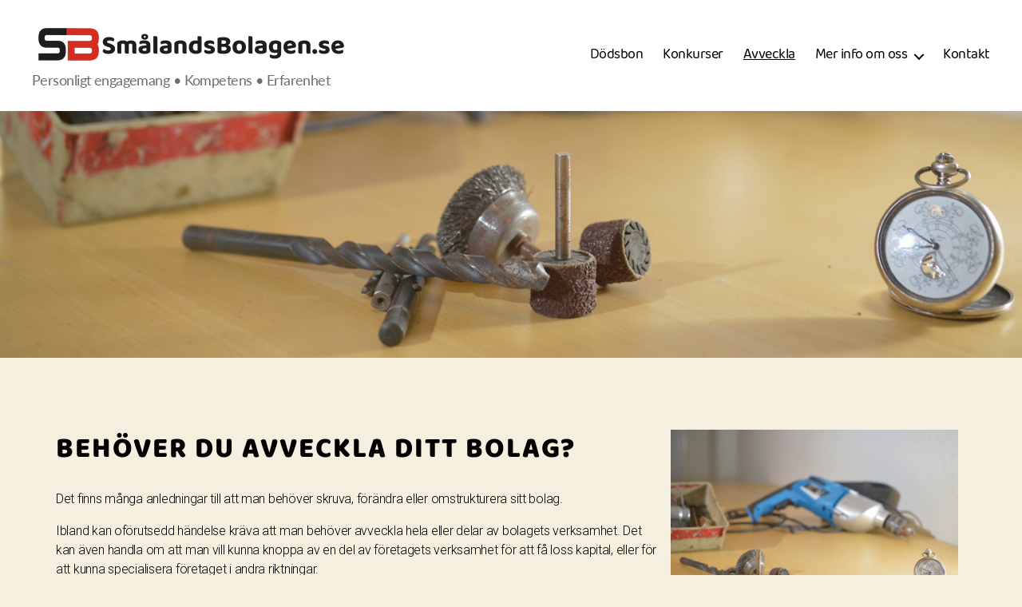

--- FILE ---
content_type: text/html; charset=UTF-8
request_url: https://smalandsbolagen.se/avveckla/
body_size: 17642
content:
<!DOCTYPE html>

<html class="no-js" lang="sv-SE">

	<head>

		<meta charset="UTF-8">
		<meta name="viewport" content="width=device-width, initial-scale=1.0">

		<link rel="profile" href="https://gmpg.org/xfn/11">

		<meta name='robots' content='index, follow, max-image-preview:large, max-snippet:-1, max-video-preview:-1' />

<!-- Google Tag Manager by PYS -->
    <script data-cfasync="false" data-pagespeed-no-defer>
	    window.dataLayerPYS = window.dataLayerPYS || [];
	</script>
<!-- End Google Tag Manager by PYS -->
	<!-- This site is optimized with the Yoast SEO plugin v22.1 - https://yoast.com/wordpress/plugins/seo/ -->
	<title>Avveckla - Sm&aring;landsBolagen AB - Vi k&ouml;per d&ouml;dsbon och konkurser</title>
	<meta name="description" content="Avveckla hela eller del av bolage; Smålandsbolagen hjälper till vid konkurser, avknoppning eller för att frigöra likvida medel genom uppköp och försäljning." />
	<link rel="canonical" href="https://smalandsbolagen.se/avveckla/" />
	<meta property="og:locale" content="sv_SE" />
	<meta property="og:type" content="article" />
	<meta property="og:title" content="Avveckla - Sm&aring;landsBolagen AB - Vi k&ouml;per d&ouml;dsbon och konkurser" />
	<meta property="og:description" content="Avveckla hela eller del av bolage; Smålandsbolagen hjälper till vid konkurser, avknoppning eller för att frigöra likvida medel genom uppköp och försäljning." />
	<meta property="og:url" content="https://smalandsbolagen.se/avveckla/" />
	<meta property="og:site_name" content="Sm&aring;landsBolagen AB - Vi k&ouml;per d&ouml;dsbon och konkurser" />
	<meta property="article:modified_time" content="2020-07-09T09:19:49+00:00" />
	<meta property="og:image" content="https://smalandsbolagen.se/wp-content/uploads/2020/05/Smalandsbolagen_KPD.media-1-5-1024x682.jpg" />
	<meta name="twitter:card" content="summary_large_image" />
	<meta name="twitter:label1" content="Beräknad lästid" />
	<meta name="twitter:data1" content="3 minuter" />
	<script type="application/ld+json" class="yoast-schema-graph">{"@context":"https://schema.org","@graph":[{"@type":"WebPage","@id":"https://smalandsbolagen.se/avveckla/","url":"https://smalandsbolagen.se/avveckla/","name":"Avveckla - Sm&aring;landsBolagen AB - Vi k&ouml;per d&ouml;dsbon och konkurser","isPartOf":{"@id":"https://smalandsbolagen.se/#website"},"primaryImageOfPage":{"@id":"https://smalandsbolagen.se/avveckla/#primaryimage"},"image":{"@id":"https://smalandsbolagen.se/avveckla/#primaryimage"},"thumbnailUrl":"https://smalandsbolagen.se/wp-content/uploads/2020/05/Smalandsbolagen_KPD.media-1-5-1024x682.jpg","datePublished":"2020-04-24T08:03:35+00:00","dateModified":"2020-07-09T09:19:49+00:00","description":"Avveckla hela eller del av bolage; Smålandsbolagen hjälper till vid konkurser, avknoppning eller för att frigöra likvida medel genom uppköp och försäljning.","breadcrumb":{"@id":"https://smalandsbolagen.se/avveckla/#breadcrumb"},"inLanguage":"sv-SE","potentialAction":[{"@type":"ReadAction","target":["https://smalandsbolagen.se/avveckla/"]}]},{"@type":"ImageObject","inLanguage":"sv-SE","@id":"https://smalandsbolagen.se/avveckla/#primaryimage","url":"https://smalandsbolagen.se/wp-content/uploads/2020/05/Smalandsbolagen_KPD.media-1-5.jpg","contentUrl":"https://smalandsbolagen.se/wp-content/uploads/2020/05/Smalandsbolagen_KPD.media-1-5.jpg","width":1200,"height":799},{"@type":"BreadcrumbList","@id":"https://smalandsbolagen.se/avveckla/#breadcrumb","itemListElement":[{"@type":"ListItem","position":1,"name":"Hem","item":"https://smalandsbolagen.se/"},{"@type":"ListItem","position":2,"name":"Avveckla"}]},{"@type":"WebSite","@id":"https://smalandsbolagen.se/#website","url":"https://smalandsbolagen.se/","name":"Sm&aring;landsBolagen AB - Vi k&ouml;per d&ouml;dsbon och konkurser","description":" Personligt engagemang  &bull;  Kompetens &bull; Erfarenhet","publisher":{"@id":"https://smalandsbolagen.se/#organization"},"potentialAction":[{"@type":"SearchAction","target":{"@type":"EntryPoint","urlTemplate":"https://smalandsbolagen.se/?s={search_term_string}"},"query-input":"required name=search_term_string"}],"inLanguage":"sv-SE"},{"@type":"Organization","@id":"https://smalandsbolagen.se/#organization","name":"Sm&aring;landsBolagen AB - Vi k&ouml;per d&ouml;dsbon och konkurser","url":"https://smalandsbolagen.se/","logo":{"@type":"ImageObject","inLanguage":"sv-SE","@id":"https://smalandsbolagen.se/#/schema/logo/image/","url":"https://smalandsbolagen.se/wp-content/uploads/2020/07/SmalandsBolagen_2020_webb.png","contentUrl":"https://smalandsbolagen.se/wp-content/uploads/2020/07/SmalandsBolagen_2020_webb.png","width":800,"height":102,"caption":"Sm&aring;landsBolagen AB - Vi k&ouml;per d&ouml;dsbon och konkurser"},"image":{"@id":"https://smalandsbolagen.se/#/schema/logo/image/"}}]}</script>
	<!-- / Yoast SEO plugin. -->


<link rel="alternate" type="application/rss+xml" title="Sm&aring;landsBolagen AB - Vi k&ouml;per d&ouml;dsbon och konkurser &raquo; Webbflöde" href="https://smalandsbolagen.se/feed/" />
<link rel="alternate" type="application/rss+xml" title="Sm&aring;landsBolagen AB - Vi k&ouml;per d&ouml;dsbon och konkurser &raquo; kommentarsflöde" href="https://smalandsbolagen.se/comments/feed/" />
<script>
window._wpemojiSettings = {"baseUrl":"https:\/\/s.w.org\/images\/core\/emoji\/14.0.0\/72x72\/","ext":".png","svgUrl":"https:\/\/s.w.org\/images\/core\/emoji\/14.0.0\/svg\/","svgExt":".svg","source":{"concatemoji":"https:\/\/smalandsbolagen.se\/wp-includes\/js\/wp-emoji-release.min.js?ver=506b7c46fef2bf2d2b68bdd0b7be153b"}};
/*! This file is auto-generated */
!function(i,n){var o,s,e;function c(e){try{var t={supportTests:e,timestamp:(new Date).valueOf()};sessionStorage.setItem(o,JSON.stringify(t))}catch(e){}}function p(e,t,n){e.clearRect(0,0,e.canvas.width,e.canvas.height),e.fillText(t,0,0);var t=new Uint32Array(e.getImageData(0,0,e.canvas.width,e.canvas.height).data),r=(e.clearRect(0,0,e.canvas.width,e.canvas.height),e.fillText(n,0,0),new Uint32Array(e.getImageData(0,0,e.canvas.width,e.canvas.height).data));return t.every(function(e,t){return e===r[t]})}function u(e,t,n){switch(t){case"flag":return n(e,"\ud83c\udff3\ufe0f\u200d\u26a7\ufe0f","\ud83c\udff3\ufe0f\u200b\u26a7\ufe0f")?!1:!n(e,"\ud83c\uddfa\ud83c\uddf3","\ud83c\uddfa\u200b\ud83c\uddf3")&&!n(e,"\ud83c\udff4\udb40\udc67\udb40\udc62\udb40\udc65\udb40\udc6e\udb40\udc67\udb40\udc7f","\ud83c\udff4\u200b\udb40\udc67\u200b\udb40\udc62\u200b\udb40\udc65\u200b\udb40\udc6e\u200b\udb40\udc67\u200b\udb40\udc7f");case"emoji":return!n(e,"\ud83e\udef1\ud83c\udffb\u200d\ud83e\udef2\ud83c\udfff","\ud83e\udef1\ud83c\udffb\u200b\ud83e\udef2\ud83c\udfff")}return!1}function f(e,t,n){var r="undefined"!=typeof WorkerGlobalScope&&self instanceof WorkerGlobalScope?new OffscreenCanvas(300,150):i.createElement("canvas"),a=r.getContext("2d",{willReadFrequently:!0}),o=(a.textBaseline="top",a.font="600 32px Arial",{});return e.forEach(function(e){o[e]=t(a,e,n)}),o}function t(e){var t=i.createElement("script");t.src=e,t.defer=!0,i.head.appendChild(t)}"undefined"!=typeof Promise&&(o="wpEmojiSettingsSupports",s=["flag","emoji"],n.supports={everything:!0,everythingExceptFlag:!0},e=new Promise(function(e){i.addEventListener("DOMContentLoaded",e,{once:!0})}),new Promise(function(t){var n=function(){try{var e=JSON.parse(sessionStorage.getItem(o));if("object"==typeof e&&"number"==typeof e.timestamp&&(new Date).valueOf()<e.timestamp+604800&&"object"==typeof e.supportTests)return e.supportTests}catch(e){}return null}();if(!n){if("undefined"!=typeof Worker&&"undefined"!=typeof OffscreenCanvas&&"undefined"!=typeof URL&&URL.createObjectURL&&"undefined"!=typeof Blob)try{var e="postMessage("+f.toString()+"("+[JSON.stringify(s),u.toString(),p.toString()].join(",")+"));",r=new Blob([e],{type:"text/javascript"}),a=new Worker(URL.createObjectURL(r),{name:"wpTestEmojiSupports"});return void(a.onmessage=function(e){c(n=e.data),a.terminate(),t(n)})}catch(e){}c(n=f(s,u,p))}t(n)}).then(function(e){for(var t in e)n.supports[t]=e[t],n.supports.everything=n.supports.everything&&n.supports[t],"flag"!==t&&(n.supports.everythingExceptFlag=n.supports.everythingExceptFlag&&n.supports[t]);n.supports.everythingExceptFlag=n.supports.everythingExceptFlag&&!n.supports.flag,n.DOMReady=!1,n.readyCallback=function(){n.DOMReady=!0}}).then(function(){return e}).then(function(){var e;n.supports.everything||(n.readyCallback(),(e=n.source||{}).concatemoji?t(e.concatemoji):e.wpemoji&&e.twemoji&&(t(e.twemoji),t(e.wpemoji)))}))}((window,document),window._wpemojiSettings);
</script>
<link rel='stylesheet' id='hfe-widgets-style-css' href='https://smalandsbolagen.se/wp-content/plugins/header-footer-elementor/inc/widgets-css/frontend.css?ver=2.2.2' media='all' />
<style id='wp-emoji-styles-inline-css'>

	img.wp-smiley, img.emoji {
		display: inline !important;
		border: none !important;
		box-shadow: none !important;
		height: 1em !important;
		width: 1em !important;
		margin: 0 0.07em !important;
		vertical-align: -0.1em !important;
		background: none !important;
		padding: 0 !important;
	}
</style>
<style id='classic-theme-styles-inline-css'>
/*! This file is auto-generated */
.wp-block-button__link{color:#fff;background-color:#32373c;border-radius:9999px;box-shadow:none;text-decoration:none;padding:calc(.667em + 2px) calc(1.333em + 2px);font-size:1.125em}.wp-block-file__button{background:#32373c;color:#fff;text-decoration:none}
</style>
<style id='global-styles-inline-css'>
body{--wp--preset--color--black: #000000;--wp--preset--color--cyan-bluish-gray: #abb8c3;--wp--preset--color--white: #ffffff;--wp--preset--color--pale-pink: #f78da7;--wp--preset--color--vivid-red: #cf2e2e;--wp--preset--color--luminous-vivid-orange: #ff6900;--wp--preset--color--luminous-vivid-amber: #fcb900;--wp--preset--color--light-green-cyan: #7bdcb5;--wp--preset--color--vivid-green-cyan: #00d084;--wp--preset--color--pale-cyan-blue: #8ed1fc;--wp--preset--color--vivid-cyan-blue: #0693e3;--wp--preset--color--vivid-purple: #9b51e0;--wp--preset--color--accent: #d61e1e;--wp--preset--color--primary: #000000;--wp--preset--color--secondary: #69603e;--wp--preset--color--subtle-background: #d7cfab;--wp--preset--color--background: #f5efe0;--wp--preset--gradient--vivid-cyan-blue-to-vivid-purple: linear-gradient(135deg,rgba(6,147,227,1) 0%,rgb(155,81,224) 100%);--wp--preset--gradient--light-green-cyan-to-vivid-green-cyan: linear-gradient(135deg,rgb(122,220,180) 0%,rgb(0,208,130) 100%);--wp--preset--gradient--luminous-vivid-amber-to-luminous-vivid-orange: linear-gradient(135deg,rgba(252,185,0,1) 0%,rgba(255,105,0,1) 100%);--wp--preset--gradient--luminous-vivid-orange-to-vivid-red: linear-gradient(135deg,rgba(255,105,0,1) 0%,rgb(207,46,46) 100%);--wp--preset--gradient--very-light-gray-to-cyan-bluish-gray: linear-gradient(135deg,rgb(238,238,238) 0%,rgb(169,184,195) 100%);--wp--preset--gradient--cool-to-warm-spectrum: linear-gradient(135deg,rgb(74,234,220) 0%,rgb(151,120,209) 20%,rgb(207,42,186) 40%,rgb(238,44,130) 60%,rgb(251,105,98) 80%,rgb(254,248,76) 100%);--wp--preset--gradient--blush-light-purple: linear-gradient(135deg,rgb(255,206,236) 0%,rgb(152,150,240) 100%);--wp--preset--gradient--blush-bordeaux: linear-gradient(135deg,rgb(254,205,165) 0%,rgb(254,45,45) 50%,rgb(107,0,62) 100%);--wp--preset--gradient--luminous-dusk: linear-gradient(135deg,rgb(255,203,112) 0%,rgb(199,81,192) 50%,rgb(65,88,208) 100%);--wp--preset--gradient--pale-ocean: linear-gradient(135deg,rgb(255,245,203) 0%,rgb(182,227,212) 50%,rgb(51,167,181) 100%);--wp--preset--gradient--electric-grass: linear-gradient(135deg,rgb(202,248,128) 0%,rgb(113,206,126) 100%);--wp--preset--gradient--midnight: linear-gradient(135deg,rgb(2,3,129) 0%,rgb(40,116,252) 100%);--wp--preset--font-size--small: 18px;--wp--preset--font-size--medium: 20px;--wp--preset--font-size--large: 26.25px;--wp--preset--font-size--x-large: 42px;--wp--preset--font-size--normal: 21px;--wp--preset--font-size--larger: 32px;--wp--preset--spacing--20: 0.44rem;--wp--preset--spacing--30: 0.67rem;--wp--preset--spacing--40: 1rem;--wp--preset--spacing--50: 1.5rem;--wp--preset--spacing--60: 2.25rem;--wp--preset--spacing--70: 3.38rem;--wp--preset--spacing--80: 5.06rem;--wp--preset--shadow--natural: 6px 6px 9px rgba(0, 0, 0, 0.2);--wp--preset--shadow--deep: 12px 12px 50px rgba(0, 0, 0, 0.4);--wp--preset--shadow--sharp: 6px 6px 0px rgba(0, 0, 0, 0.2);--wp--preset--shadow--outlined: 6px 6px 0px -3px rgba(255, 255, 255, 1), 6px 6px rgba(0, 0, 0, 1);--wp--preset--shadow--crisp: 6px 6px 0px rgba(0, 0, 0, 1);}:where(.is-layout-flex){gap: 0.5em;}:where(.is-layout-grid){gap: 0.5em;}body .is-layout-flow > .alignleft{float: left;margin-inline-start: 0;margin-inline-end: 2em;}body .is-layout-flow > .alignright{float: right;margin-inline-start: 2em;margin-inline-end: 0;}body .is-layout-flow > .aligncenter{margin-left: auto !important;margin-right: auto !important;}body .is-layout-constrained > .alignleft{float: left;margin-inline-start: 0;margin-inline-end: 2em;}body .is-layout-constrained > .alignright{float: right;margin-inline-start: 2em;margin-inline-end: 0;}body .is-layout-constrained > .aligncenter{margin-left: auto !important;margin-right: auto !important;}body .is-layout-constrained > :where(:not(.alignleft):not(.alignright):not(.alignfull)){max-width: var(--wp--style--global--content-size);margin-left: auto !important;margin-right: auto !important;}body .is-layout-constrained > .alignwide{max-width: var(--wp--style--global--wide-size);}body .is-layout-flex{display: flex;}body .is-layout-flex{flex-wrap: wrap;align-items: center;}body .is-layout-flex > *{margin: 0;}body .is-layout-grid{display: grid;}body .is-layout-grid > *{margin: 0;}:where(.wp-block-columns.is-layout-flex){gap: 2em;}:where(.wp-block-columns.is-layout-grid){gap: 2em;}:where(.wp-block-post-template.is-layout-flex){gap: 1.25em;}:where(.wp-block-post-template.is-layout-grid){gap: 1.25em;}.has-black-color{color: var(--wp--preset--color--black) !important;}.has-cyan-bluish-gray-color{color: var(--wp--preset--color--cyan-bluish-gray) !important;}.has-white-color{color: var(--wp--preset--color--white) !important;}.has-pale-pink-color{color: var(--wp--preset--color--pale-pink) !important;}.has-vivid-red-color{color: var(--wp--preset--color--vivid-red) !important;}.has-luminous-vivid-orange-color{color: var(--wp--preset--color--luminous-vivid-orange) !important;}.has-luminous-vivid-amber-color{color: var(--wp--preset--color--luminous-vivid-amber) !important;}.has-light-green-cyan-color{color: var(--wp--preset--color--light-green-cyan) !important;}.has-vivid-green-cyan-color{color: var(--wp--preset--color--vivid-green-cyan) !important;}.has-pale-cyan-blue-color{color: var(--wp--preset--color--pale-cyan-blue) !important;}.has-vivid-cyan-blue-color{color: var(--wp--preset--color--vivid-cyan-blue) !important;}.has-vivid-purple-color{color: var(--wp--preset--color--vivid-purple) !important;}.has-black-background-color{background-color: var(--wp--preset--color--black) !important;}.has-cyan-bluish-gray-background-color{background-color: var(--wp--preset--color--cyan-bluish-gray) !important;}.has-white-background-color{background-color: var(--wp--preset--color--white) !important;}.has-pale-pink-background-color{background-color: var(--wp--preset--color--pale-pink) !important;}.has-vivid-red-background-color{background-color: var(--wp--preset--color--vivid-red) !important;}.has-luminous-vivid-orange-background-color{background-color: var(--wp--preset--color--luminous-vivid-orange) !important;}.has-luminous-vivid-amber-background-color{background-color: var(--wp--preset--color--luminous-vivid-amber) !important;}.has-light-green-cyan-background-color{background-color: var(--wp--preset--color--light-green-cyan) !important;}.has-vivid-green-cyan-background-color{background-color: var(--wp--preset--color--vivid-green-cyan) !important;}.has-pale-cyan-blue-background-color{background-color: var(--wp--preset--color--pale-cyan-blue) !important;}.has-vivid-cyan-blue-background-color{background-color: var(--wp--preset--color--vivid-cyan-blue) !important;}.has-vivid-purple-background-color{background-color: var(--wp--preset--color--vivid-purple) !important;}.has-black-border-color{border-color: var(--wp--preset--color--black) !important;}.has-cyan-bluish-gray-border-color{border-color: var(--wp--preset--color--cyan-bluish-gray) !important;}.has-white-border-color{border-color: var(--wp--preset--color--white) !important;}.has-pale-pink-border-color{border-color: var(--wp--preset--color--pale-pink) !important;}.has-vivid-red-border-color{border-color: var(--wp--preset--color--vivid-red) !important;}.has-luminous-vivid-orange-border-color{border-color: var(--wp--preset--color--luminous-vivid-orange) !important;}.has-luminous-vivid-amber-border-color{border-color: var(--wp--preset--color--luminous-vivid-amber) !important;}.has-light-green-cyan-border-color{border-color: var(--wp--preset--color--light-green-cyan) !important;}.has-vivid-green-cyan-border-color{border-color: var(--wp--preset--color--vivid-green-cyan) !important;}.has-pale-cyan-blue-border-color{border-color: var(--wp--preset--color--pale-cyan-blue) !important;}.has-vivid-cyan-blue-border-color{border-color: var(--wp--preset--color--vivid-cyan-blue) !important;}.has-vivid-purple-border-color{border-color: var(--wp--preset--color--vivid-purple) !important;}.has-vivid-cyan-blue-to-vivid-purple-gradient-background{background: var(--wp--preset--gradient--vivid-cyan-blue-to-vivid-purple) !important;}.has-light-green-cyan-to-vivid-green-cyan-gradient-background{background: var(--wp--preset--gradient--light-green-cyan-to-vivid-green-cyan) !important;}.has-luminous-vivid-amber-to-luminous-vivid-orange-gradient-background{background: var(--wp--preset--gradient--luminous-vivid-amber-to-luminous-vivid-orange) !important;}.has-luminous-vivid-orange-to-vivid-red-gradient-background{background: var(--wp--preset--gradient--luminous-vivid-orange-to-vivid-red) !important;}.has-very-light-gray-to-cyan-bluish-gray-gradient-background{background: var(--wp--preset--gradient--very-light-gray-to-cyan-bluish-gray) !important;}.has-cool-to-warm-spectrum-gradient-background{background: var(--wp--preset--gradient--cool-to-warm-spectrum) !important;}.has-blush-light-purple-gradient-background{background: var(--wp--preset--gradient--blush-light-purple) !important;}.has-blush-bordeaux-gradient-background{background: var(--wp--preset--gradient--blush-bordeaux) !important;}.has-luminous-dusk-gradient-background{background: var(--wp--preset--gradient--luminous-dusk) !important;}.has-pale-ocean-gradient-background{background: var(--wp--preset--gradient--pale-ocean) !important;}.has-electric-grass-gradient-background{background: var(--wp--preset--gradient--electric-grass) !important;}.has-midnight-gradient-background{background: var(--wp--preset--gradient--midnight) !important;}.has-small-font-size{font-size: var(--wp--preset--font-size--small) !important;}.has-medium-font-size{font-size: var(--wp--preset--font-size--medium) !important;}.has-large-font-size{font-size: var(--wp--preset--font-size--large) !important;}.has-x-large-font-size{font-size: var(--wp--preset--font-size--x-large) !important;}
.wp-block-navigation a:where(:not(.wp-element-button)){color: inherit;}
:where(.wp-block-post-template.is-layout-flex){gap: 1.25em;}:where(.wp-block-post-template.is-layout-grid){gap: 1.25em;}
:where(.wp-block-columns.is-layout-flex){gap: 2em;}:where(.wp-block-columns.is-layout-grid){gap: 2em;}
.wp-block-pullquote{font-size: 1.5em;line-height: 1.6;}
</style>
<link rel='stylesheet' id='hfe-style-css' href='https://smalandsbolagen.se/wp-content/plugins/header-footer-elementor/assets/css/header-footer-elementor.css?ver=2.2.2' media='all' />
<link rel='stylesheet' id='elementor-icons-css' href='https://smalandsbolagen.se/wp-content/plugins/elementor/assets/lib/eicons/css/elementor-icons.min.css?ver=5.35.0' media='all' />
<link rel='stylesheet' id='elementor-frontend-css' href='https://smalandsbolagen.se/wp-content/plugins/elementor/assets/css/frontend.min.css?ver=3.27.7' media='all' />
<link rel='stylesheet' id='elementor-post-83-css' href='https://smalandsbolagen.se/wp-content/uploads/elementor/css/post-83.css?ver=1739772292' media='all' />
<link rel='stylesheet' id='widget-heading-css' href='https://smalandsbolagen.se/wp-content/plugins/elementor/assets/css/widget-heading.min.css?ver=3.27.7' media='all' />
<link rel='stylesheet' id='widget-text-editor-css' href='https://smalandsbolagen.se/wp-content/plugins/elementor/assets/css/widget-text-editor.min.css?ver=3.27.7' media='all' />
<link rel='stylesheet' id='widget-image-css' href='https://smalandsbolagen.se/wp-content/plugins/elementor/assets/css/widget-image.min.css?ver=3.27.7' media='all' />
<link rel='stylesheet' id='widget-divider-css' href='https://smalandsbolagen.se/wp-content/plugins/elementor/assets/css/widget-divider.min.css?ver=3.27.7' media='all' />
<link rel='stylesheet' id='widget-icon-box-css' href='https://smalandsbolagen.se/wp-content/plugins/elementor/assets/css/widget-icon-box.min.css?ver=3.27.7' media='all' />
<link rel='stylesheet' id='e-shapes-css' href='https://smalandsbolagen.se/wp-content/plugins/elementor/assets/css/conditionals/shapes.min.css?ver=3.27.7' media='all' />
<link rel='stylesheet' id='elementor-post-135-css' href='https://smalandsbolagen.se/wp-content/uploads/elementor/css/post-135.css?ver=1739813749' media='all' />
<link rel='stylesheet' id='elementor-post-1042-css' href='https://smalandsbolagen.se/wp-content/uploads/elementor/css/post-1042.css?ver=1739772293' media='all' />
<link rel='stylesheet' id='twentytwenty-style-css' href='https://smalandsbolagen.se/wp-content/themes/twentytwenty/style.css?ver=2.8' media='all' />
<style id='twentytwenty-style-inline-css'>
.color-accent,.color-accent-hover:hover,.color-accent-hover:focus,:root .has-accent-color,.has-drop-cap:not(:focus):first-letter,.wp-block-button.is-style-outline,a { color: #d61e1e; }blockquote,.border-color-accent,.border-color-accent-hover:hover,.border-color-accent-hover:focus { border-color: #d61e1e; }button,.button,.faux-button,.wp-block-button__link,.wp-block-file .wp-block-file__button,input[type="button"],input[type="reset"],input[type="submit"],.bg-accent,.bg-accent-hover:hover,.bg-accent-hover:focus,:root .has-accent-background-color,.comment-reply-link { background-color: #d61e1e; }.fill-children-accent,.fill-children-accent * { fill: #d61e1e; }:root .has-background-color,button,.button,.faux-button,.wp-block-button__link,.wp-block-file__button,input[type="button"],input[type="reset"],input[type="submit"],.wp-block-button,.comment-reply-link,.has-background.has-primary-background-color:not(.has-text-color),.has-background.has-primary-background-color *:not(.has-text-color),.has-background.has-accent-background-color:not(.has-text-color),.has-background.has-accent-background-color *:not(.has-text-color) { color: #f5efe0; }:root .has-background-background-color { background-color: #f5efe0; }body,.entry-title a,:root .has-primary-color { color: #000000; }:root .has-primary-background-color { background-color: #000000; }cite,figcaption,.wp-caption-text,.post-meta,.entry-content .wp-block-archives li,.entry-content .wp-block-categories li,.entry-content .wp-block-latest-posts li,.wp-block-latest-comments__comment-date,.wp-block-latest-posts__post-date,.wp-block-embed figcaption,.wp-block-image figcaption,.wp-block-pullquote cite,.comment-metadata,.comment-respond .comment-notes,.comment-respond .logged-in-as,.pagination .dots,.entry-content hr:not(.has-background),hr.styled-separator,:root .has-secondary-color { color: #69603e; }:root .has-secondary-background-color { background-color: #69603e; }pre,fieldset,input,textarea,table,table *,hr { border-color: #d7cfab; }caption,code,code,kbd,samp,.wp-block-table.is-style-stripes tbody tr:nth-child(odd),:root .has-subtle-background-background-color { background-color: #d7cfab; }.wp-block-table.is-style-stripes { border-bottom-color: #d7cfab; }.wp-block-latest-posts.is-grid li { border-top-color: #d7cfab; }:root .has-subtle-background-color { color: #d7cfab; }body:not(.overlay-header) .primary-menu > li > a,body:not(.overlay-header) .primary-menu > li > .icon,.modal-menu a,.footer-menu a, .footer-widgets a:where(:not(.wp-block-button__link)),#site-footer .wp-block-button.is-style-outline,.wp-block-pullquote:before,.singular:not(.overlay-header) .entry-header a,.archive-header a,.header-footer-group .color-accent,.header-footer-group .color-accent-hover:hover { color: #ee0606; }.social-icons a,#site-footer button:not(.toggle),#site-footer .button,#site-footer .faux-button,#site-footer .wp-block-button__link,#site-footer .wp-block-file__button,#site-footer input[type="button"],#site-footer input[type="reset"],#site-footer input[type="submit"] { background-color: #ee0606; }.social-icons a,body:not(.overlay-header) .primary-menu ul,.header-footer-group button,.header-footer-group .button,.header-footer-group .faux-button,.header-footer-group .wp-block-button:not(.is-style-outline) .wp-block-button__link,.header-footer-group .wp-block-file__button,.header-footer-group input[type="button"],.header-footer-group input[type="reset"],.header-footer-group input[type="submit"] { color: #ffffff; }#site-header,.footer-nav-widgets-wrapper,#site-footer,.menu-modal,.menu-modal-inner,.search-modal-inner,.archive-header,.singular .entry-header,.singular .featured-media:before,.wp-block-pullquote:before { background-color: #ffffff; }.header-footer-group,body:not(.overlay-header) #site-header .toggle,.menu-modal .toggle { color: #000000; }body:not(.overlay-header) .primary-menu ul { background-color: #000000; }body:not(.overlay-header) .primary-menu > li > ul:after { border-bottom-color: #000000; }body:not(.overlay-header) .primary-menu ul ul:after { border-left-color: #000000; }.site-description,body:not(.overlay-header) .toggle-inner .toggle-text,.widget .post-date,.widget .rss-date,.widget_archive li,.widget_categories li,.widget cite,.widget_pages li,.widget_meta li,.widget_nav_menu li,.powered-by-wordpress,.footer-credits .privacy-policy,.to-the-top,.singular .entry-header .post-meta,.singular:not(.overlay-header) .entry-header .post-meta a { color: #6d6d6d; }.header-footer-group pre,.header-footer-group fieldset,.header-footer-group input,.header-footer-group textarea,.header-footer-group table,.header-footer-group table *,.footer-nav-widgets-wrapper,#site-footer,.menu-modal nav *,.footer-widgets-outer-wrapper,.footer-top { border-color: #dbdbdb; }.header-footer-group table caption,body:not(.overlay-header) .header-inner .toggle-wrapper::before { background-color: #dbdbdb; }
</style>
<link rel='stylesheet' id='twentytwenty-fonts-css' href='https://smalandsbolagen.se/wp-content/themes/twentytwenty/assets/css/font-inter.css?ver=2.8' media='all' />
<link rel='stylesheet' id='twentytwenty-print-style-css' href='https://smalandsbolagen.se/wp-content/themes/twentytwenty/print.css?ver=2.8' media='print' />
<style id='akismet-widget-style-inline-css'>

			.a-stats {
				--akismet-color-mid-green: #357b49;
				--akismet-color-white: #fff;
				--akismet-color-light-grey: #f6f7f7;

				max-width: 350px;
				width: auto;
			}

			.a-stats * {
				all: unset;
				box-sizing: border-box;
			}

			.a-stats strong {
				font-weight: 600;
			}

			.a-stats a.a-stats__link,
			.a-stats a.a-stats__link:visited,
			.a-stats a.a-stats__link:active {
				background: var(--akismet-color-mid-green);
				border: none;
				box-shadow: none;
				border-radius: 8px;
				color: var(--akismet-color-white);
				cursor: pointer;
				display: block;
				font-family: -apple-system, BlinkMacSystemFont, 'Segoe UI', 'Roboto', 'Oxygen-Sans', 'Ubuntu', 'Cantarell', 'Helvetica Neue', sans-serif;
				font-weight: 500;
				padding: 12px;
				text-align: center;
				text-decoration: none;
				transition: all 0.2s ease;
			}

			/* Extra specificity to deal with TwentyTwentyOne focus style */
			.widget .a-stats a.a-stats__link:focus {
				background: var(--akismet-color-mid-green);
				color: var(--akismet-color-white);
				text-decoration: none;
			}

			.a-stats a.a-stats__link:hover {
				filter: brightness(110%);
				box-shadow: 0 4px 12px rgba(0, 0, 0, 0.06), 0 0 2px rgba(0, 0, 0, 0.16);
			}

			.a-stats .count {
				color: var(--akismet-color-white);
				display: block;
				font-size: 1.5em;
				line-height: 1.4;
				padding: 0 13px;
				white-space: nowrap;
			}
		
</style>
<link rel='stylesheet' id='hfe-elementor-icons-css' href='https://smalandsbolagen.se/wp-content/plugins/elementor/assets/lib/eicons/css/elementor-icons.min.css?ver=5.34.0' media='all' />
<link rel='stylesheet' id='hfe-icons-list-css' href='https://smalandsbolagen.se/wp-content/plugins/elementor/assets/css/widget-icon-list.min.css?ver=3.24.3' media='all' />
<link rel='stylesheet' id='hfe-social-icons-css' href='https://smalandsbolagen.se/wp-content/plugins/elementor/assets/css/widget-social-icons.min.css?ver=3.24.0' media='all' />
<link rel='stylesheet' id='hfe-social-share-icons-brands-css' href='https://smalandsbolagen.se/wp-content/plugins/elementor/assets/lib/font-awesome/css/brands.css?ver=5.15.3' media='all' />
<link rel='stylesheet' id='hfe-social-share-icons-fontawesome-css' href='https://smalandsbolagen.se/wp-content/plugins/elementor/assets/lib/font-awesome/css/fontawesome.css?ver=5.15.3' media='all' />
<link rel='stylesheet' id='hfe-nav-menu-icons-css' href='https://smalandsbolagen.se/wp-content/plugins/elementor/assets/lib/font-awesome/css/solid.css?ver=5.15.3' media='all' />
<link rel='stylesheet' id='hfe-widget-blockquote-css' href='https://smalandsbolagen.se/wp-content/plugins/elementor-pro/assets/css/widget-blockquote.min.css?ver=3.25.0' media='all' />
<link rel='stylesheet' id='hfe-mega-menu-css' href='https://smalandsbolagen.se/wp-content/plugins/elementor-pro/assets/css/widget-mega-menu.min.css?ver=3.26.2' media='all' />
<link rel='stylesheet' id='hfe-nav-menu-widget-css' href='https://smalandsbolagen.se/wp-content/plugins/elementor-pro/assets/css/widget-nav-menu.min.css?ver=3.26.0' media='all' />
<link rel='stylesheet' id='google-fonts-1-css' href='https://fonts.googleapis.com/css?family=Roboto%3A100%2C100italic%2C200%2C200italic%2C300%2C300italic%2C400%2C400italic%2C500%2C500italic%2C600%2C600italic%2C700%2C700italic%2C800%2C800italic%2C900%2C900italic&#038;display=auto&#038;ver=506b7c46fef2bf2d2b68bdd0b7be153b' media='all' />
<link rel='stylesheet' id='elementor-icons-shared-0-css' href='https://smalandsbolagen.se/wp-content/plugins/elementor/assets/lib/font-awesome/css/fontawesome.min.css?ver=5.15.3' media='all' />
<link rel='stylesheet' id='elementor-icons-fa-solid-css' href='https://smalandsbolagen.se/wp-content/plugins/elementor/assets/lib/font-awesome/css/solid.min.css?ver=5.15.3' media='all' />
<link rel='stylesheet' id='elementor-icons-fa-brands-css' href='https://smalandsbolagen.se/wp-content/plugins/elementor/assets/lib/font-awesome/css/brands.min.css?ver=5.15.3' media='all' />
<link rel="preconnect" href="https://fonts.gstatic.com/" crossorigin><script src="https://smalandsbolagen.se/wp-content/themes/twentytwenty/assets/js/index.js?ver=2.8" id="twentytwenty-js-js" defer data-wp-strategy="defer"></script>
<script src="https://smalandsbolagen.se/wp-includes/js/jquery/jquery.min.js?ver=3.7.1" id="jquery-core-js"></script>
<script src="https://smalandsbolagen.se/wp-includes/js/jquery/jquery-migrate.min.js?ver=3.4.1" id="jquery-migrate-js"></script>
<script id="jquery-js-after">
!function($){"use strict";$(document).ready(function(){$(this).scrollTop()>100&&$(".hfe-scroll-to-top-wrap").removeClass("hfe-scroll-to-top-hide"),$(window).scroll(function(){$(this).scrollTop()<100?$(".hfe-scroll-to-top-wrap").fadeOut(300):$(".hfe-scroll-to-top-wrap").fadeIn(300)}),$(".hfe-scroll-to-top-wrap").on("click",function(){$("html, body").animate({scrollTop:0},300);return!1})})}(jQuery);
</script>
<link rel="https://api.w.org/" href="https://smalandsbolagen.se/wp-json/" /><link rel="alternate" type="application/json" href="https://smalandsbolagen.se/wp-json/wp/v2/pages/135" /><link rel="EditURI" type="application/rsd+xml" title="RSD" href="https://smalandsbolagen.se/xmlrpc.php?rsd" />

<link rel='shortlink' href='https://smalandsbolagen.se/?p=135' />
<link rel="alternate" type="application/json+oembed" href="https://smalandsbolagen.se/wp-json/oembed/1.0/embed?url=https%3A%2F%2Fsmalandsbolagen.se%2Favveckla%2F" />
<link rel="alternate" type="text/xml+oembed" href="https://smalandsbolagen.se/wp-json/oembed/1.0/embed?url=https%3A%2F%2Fsmalandsbolagen.se%2Favveckla%2F&#038;format=xml" />
	<script>document.documentElement.className = document.documentElement.className.replace( 'no-js', 'js' );</script>
	<meta name="generator" content="Elementor 3.27.7; features: additional_custom_breakpoints; settings: css_print_method-external, google_font-enabled, font_display-auto">
			<style>
				.e-con.e-parent:nth-of-type(n+4):not(.e-lazyloaded):not(.e-no-lazyload),
				.e-con.e-parent:nth-of-type(n+4):not(.e-lazyloaded):not(.e-no-lazyload) * {
					background-image: none !important;
				}
				@media screen and (max-height: 1024px) {
					.e-con.e-parent:nth-of-type(n+3):not(.e-lazyloaded):not(.e-no-lazyload),
					.e-con.e-parent:nth-of-type(n+3):not(.e-lazyloaded):not(.e-no-lazyload) * {
						background-image: none !important;
					}
				}
				@media screen and (max-height: 640px) {
					.e-con.e-parent:nth-of-type(n+2):not(.e-lazyloaded):not(.e-no-lazyload),
					.e-con.e-parent:nth-of-type(n+2):not(.e-lazyloaded):not(.e-no-lazyload) * {
						background-image: none !important;
					}
				}
			</style>
			<link rel="icon" href="https://smalandsbolagen.se/wp-content/uploads/2020/03/favicon-16x16-1.png" sizes="32x32" />
<link rel="icon" href="https://smalandsbolagen.se/wp-content/uploads/2020/03/favicon-16x16-1.png" sizes="192x192" />
<link rel="apple-touch-icon" href="https://smalandsbolagen.se/wp-content/uploads/2020/03/favicon-16x16-1.png" />
<meta name="msapplication-TileImage" content="https://smalandsbolagen.se/wp-content/uploads/2020/03/favicon-16x16-1.png" />

	</head>

	<body class="page-template page-template-elementor_header_footer page page-id-135 wp-custom-logo wp-embed-responsive ehf-footer ehf-template-twentytwenty ehf-stylesheet-twentytwenty singular missing-post-thumbnail has-no-pagination not-showing-comments hide-avatars elementor_header_footer footer-top-visible elementor-default elementor-template-full-width elementor-kit-83 elementor-page elementor-page-135">

		<a class="skip-link screen-reader-text" href="#site-content">Hoppa till innehåll</a>
		<header id="site-header" class="header-footer-group">

			<div class="header-inner section-inner">

				<div class="header-titles-wrapper">

					
					<div class="header-titles">

						<div class="site-logo faux-heading"><a href="https://smalandsbolagen.se/" class="custom-logo-link" rel="home"><img width="400" height="51" style="height: 51px;" src="https://smalandsbolagen.se/wp-content/uploads/2020/07/SmalandsBolagen_2020_webb.png" class="custom-logo" alt="Sm&aring;landsBolagen AB &#8211; Vi k&ouml;per d&ouml;dsbon och konkurser" decoding="async" srcset="https://smalandsbolagen.se/wp-content/uploads/2020/07/SmalandsBolagen_2020_webb.png 800w, https://smalandsbolagen.se/wp-content/uploads/2020/07/SmalandsBolagen_2020_webb-300x38.png 300w, https://smalandsbolagen.se/wp-content/uploads/2020/07/SmalandsBolagen_2020_webb-768x98.png 768w" sizes="(max-width: 800px) 100vw, 800px" /></a><span class="screen-reader-text">Sm&aring;landsBolagen AB - Vi k&ouml;per d&ouml;dsbon och konkurser</span></div><div class="site-description"> Personligt engagemang  &bull;  Kompetens &bull; Erfarenhet</div><!-- .site-description -->
					</div><!-- .header-titles -->

					<button class="toggle nav-toggle mobile-nav-toggle" data-toggle-target=".menu-modal"  data-toggle-body-class="showing-menu-modal" aria-expanded="false" data-set-focus=".close-nav-toggle">
						<span class="toggle-inner">
							<span class="toggle-icon">
								<svg class="svg-icon" aria-hidden="true" role="img" focusable="false" xmlns="http://www.w3.org/2000/svg" width="26" height="7" viewBox="0 0 26 7"><path fill-rule="evenodd" d="M332.5,45 C330.567003,45 329,43.4329966 329,41.5 C329,39.5670034 330.567003,38 332.5,38 C334.432997,38 336,39.5670034 336,41.5 C336,43.4329966 334.432997,45 332.5,45 Z M342,45 C340.067003,45 338.5,43.4329966 338.5,41.5 C338.5,39.5670034 340.067003,38 342,38 C343.932997,38 345.5,39.5670034 345.5,41.5 C345.5,43.4329966 343.932997,45 342,45 Z M351.5,45 C349.567003,45 348,43.4329966 348,41.5 C348,39.5670034 349.567003,38 351.5,38 C353.432997,38 355,39.5670034 355,41.5 C355,43.4329966 353.432997,45 351.5,45 Z" transform="translate(-329 -38)" /></svg>							</span>
							<span class="toggle-text">Meny</span>
						</span>
					</button><!-- .nav-toggle -->

				</div><!-- .header-titles-wrapper -->

				<div class="header-navigation-wrapper">

					
							<nav class="primary-menu-wrapper" aria-label="Horisontell">

								<ul class="primary-menu reset-list-style">

								<li id="menu-item-1066" class="menu-item menu-item-type-post_type menu-item-object-page menu-item-1066"><a href="https://smalandsbolagen.se/dodsbon/">Dödsbon</a></li>
<li id="menu-item-1067" class="menu-item menu-item-type-post_type menu-item-object-page menu-item-1067"><a href="https://smalandsbolagen.se/konkurser/">Konkurser</a></li>
<li id="menu-item-1065" class="menu-item menu-item-type-post_type menu-item-object-page current-menu-item page_item page-item-135 current_page_item menu-item-1065"><a href="https://smalandsbolagen.se/avveckla/" aria-current="page">Avveckla</a></li>
<li id="menu-item-1072" class="menu-item menu-item-type-post_type menu-item-object-page menu-item-has-children menu-item-1072"><a href="https://smalandsbolagen.se/om_smalandsbolagen/">Mer info om oss</a><span class="icon"></span>
<ul class="sub-menu">
	<li id="menu-item-1080" class="menu-item menu-item-type-post_type menu-item-object-page menu-item-1080"><a href="https://smalandsbolagen.se/nyheter-press-media/">Nyheter, press &#038; media</a></li>
	<li id="menu-item-1082" class="menu-item menu-item-type-post_type menu-item-object-page menu-item-1082"><a href="https://smalandsbolagen.se/partners/">Partners &#038; webbshop</a></li>
	<li id="menu-item-1064" class="menu-item menu-item-type-post_type menu-item-object-page menu-item-1064"><a href="https://smalandsbolagen.se/aktuella-forsaljningar/">Aktuella försäljningar</a></li>
</ul>
</li>
<li id="menu-item-1063" class="menu-item menu-item-type-post_type menu-item-object-page menu-item-1063"><a href="https://smalandsbolagen.se/smalandsbolagen-se/kontakt/">Kontakt</a></li>

								</ul>

							</nav><!-- .primary-menu-wrapper -->

						
				</div><!-- .header-navigation-wrapper -->

			</div><!-- .header-inner -->

			
		</header><!-- #site-header -->

		
<div class="menu-modal cover-modal header-footer-group" data-modal-target-string=".menu-modal">

	<div class="menu-modal-inner modal-inner">

		<div class="menu-wrapper section-inner">

			<div class="menu-top">

				<button class="toggle close-nav-toggle fill-children-current-color" data-toggle-target=".menu-modal" data-toggle-body-class="showing-menu-modal" data-set-focus=".menu-modal">
					<span class="toggle-text">Stäng menyn</span>
					<svg class="svg-icon" aria-hidden="true" role="img" focusable="false" xmlns="http://www.w3.org/2000/svg" width="16" height="16" viewBox="0 0 16 16"><polygon fill="" fill-rule="evenodd" points="6.852 7.649 .399 1.195 1.445 .149 7.899 6.602 14.352 .149 15.399 1.195 8.945 7.649 15.399 14.102 14.352 15.149 7.899 8.695 1.445 15.149 .399 14.102" /></svg>				</button><!-- .nav-toggle -->

				
					<nav class="mobile-menu" aria-label="Mobil">

						<ul class="modal-menu reset-list-style">

						<li id="menu-item-808" class="menu-item menu-item-type-post_type menu-item-object-page menu-item-808"><div class="ancestor-wrapper"><a href="https://smalandsbolagen.se/dodsbon/">Dödsbon</a></div><!-- .ancestor-wrapper --></li>
<li id="menu-item-805" class="menu-item menu-item-type-post_type menu-item-object-page menu-item-805"><div class="ancestor-wrapper"><a href="https://smalandsbolagen.se/konkurser/">Konkurser</a></div><!-- .ancestor-wrapper --></li>
<li id="menu-item-806" class="menu-item menu-item-type-post_type menu-item-object-page current-menu-item page_item page-item-135 current_page_item menu-item-806"><div class="ancestor-wrapper"><a href="https://smalandsbolagen.se/avveckla/" aria-current="page">Avveckla</a></div><!-- .ancestor-wrapper --></li>
<li id="menu-item-807" class="menu-item menu-item-type-post_type menu-item-object-page menu-item-807"><div class="ancestor-wrapper"><a href="https://smalandsbolagen.se/om_smalandsbolagen/">Om Smålandsbolagen</a></div><!-- .ancestor-wrapper --></li>
<li id="menu-item-804" class="menu-item menu-item-type-post_type menu-item-object-page menu-item-804"><div class="ancestor-wrapper"><a href="https://smalandsbolagen.se/nyheter-press-media/">Nyheter, press &#038; media</a></div><!-- .ancestor-wrapper --></li>
<li id="menu-item-357" class="menu-item menu-item-type-post_type menu-item-object-page menu-item-357"><div class="ancestor-wrapper"><a href="https://smalandsbolagen.se/aktuella-forsaljningar/">Aktuella försäljningar</a></div><!-- .ancestor-wrapper --></li>
<li id="menu-item-327" class="menu-item menu-item-type-post_type menu-item-object-page menu-item-327"><div class="ancestor-wrapper"><a href="https://smalandsbolagen.se/partners/">Partners &#038; webbshop</a></div><!-- .ancestor-wrapper --></li>
<li id="menu-item-830" class="menu-item menu-item-type-post_type menu-item-object-page menu-item-830"><div class="ancestor-wrapper"><a href="https://smalandsbolagen.se/smalandsbolagen-se/kontakt/">Kontakt</a></div><!-- .ancestor-wrapper --></li>

						</ul>

					</nav>

					
			</div><!-- .menu-top -->

			<div class="menu-bottom">

				
			</div><!-- .menu-bottom -->

		</div><!-- .menu-wrapper -->

	</div><!-- .menu-modal-inner -->

</div><!-- .menu-modal -->
		<div data-elementor-type="wp-post" data-elementor-id="135" class="elementor elementor-135" data-elementor-post-type="page">
						<section class="elementor-section elementor-top-section elementor-element elementor-element-15027bea elementor-section-height-min-height elementor-section-items-bottom elementor-section-full_width elementor-section-height-default" data-id="15027bea" data-element_type="section" data-settings="{&quot;background_background&quot;:&quot;classic&quot;}">
						<div class="elementor-container elementor-column-gap-default">
						</div>
		</section>
				<section class="elementor-section elementor-top-section elementor-element elementor-element-41e7009 elementor-section-boxed elementor-section-height-default elementor-section-height-default" data-id="41e7009" data-element_type="section">
						<div class="elementor-container elementor-column-gap-default">
					<div class="elementor-column elementor-col-66 elementor-top-column elementor-element elementor-element-37a3b506" data-id="37a3b506" data-element_type="column">
			<div class="elementor-widget-wrap elementor-element-populated">
						<div class="elementor-element elementor-element-2c200df6 elementor-widget elementor-widget-heading" data-id="2c200df6" data-element_type="widget" data-widget_type="heading.default">
				<div class="elementor-widget-container">
					<h2 class="elementor-heading-title elementor-size-large">Behöver du avveckla ditt bolag?</h2>				</div>
				</div>
				<div class="elementor-element elementor-element-6a999aca elementor-widget elementor-widget-text-editor" data-id="6a999aca" data-element_type="widget" data-widget_type="text-editor.default">
				<div class="elementor-widget-container">
									<p>Det finns många anledningar till att man behöver skruva, förändra eller omstrukturera sitt bolag.</p>
<p>Ibland kan oförutsedd händelse kräva att man behöver avveckla hela eller delar av bolagets verksamhet. Det kan även handla om att man vill kunna knoppa av en del av företagets verksamhet för att få loss kapital, eller för att kunna specialisera företaget i andra riktningar.&nbsp;</p>
<p><b>Om företaget behöver likvida medel, så kan parti eller lager köpas upp av Smålandsbolagen!<br></b>Att rädda företaget genom att sälja av lager/partier eller delar av verksamheten kan jämföras med en &#8221;rekonstruktion light&#8221; för att förhindra en konkurs.</p>
<p><b>Täck tillfälliga likviditetsproblem- strukturförändring &#8211; företagets omorganisering &#8211; lager<br></b><span style="font-size: inherit; letter-spacing: -0.27px; text-align: inherit;">Börjar du se tecken på att likviditeten är på nedgång, men verksamheten i stort går bra?</span></p>
<p><span style="font-size: inherit; letter-spacing: -0.27px; text-align: inherit;">Vi har lång erfarenhet av att hjälpa företag med </span><span style="font-size: inherit; text-align: inherit; letter-spacing: -0.24px;">att hitta pengar i saker som de redan äger och blivit bortglömt.</span></p>								</div>
				</div>
				<div class="elementor-element elementor-element-00b1ab4 elementor-widget elementor-widget-heading" data-id="00b1ab4" data-element_type="widget" data-widget_type="heading.default">
				<div class="elementor-widget-container">
					<h2 class="elementor-heading-title elementor-size-medium">Generationsskifte &amp; Avknoppning</h2>				</div>
				</div>
				<div class="elementor-element elementor-element-0c89047 elementor-widget elementor-widget-text-editor" data-id="0c89047" data-element_type="widget" data-widget_type="text-editor.default">
				<div class="elementor-widget-container">
									<p>Vid generationsskifte är det ibland förenligt med att verksamheten ses över och att man avvecklar delar av företagets verksamhet för att kunna ta ett omtag eller specialisera sin verksamhet inför framtida behov. </p><p>Avknoppning kan innebära att del av företagets verksamhet eller lager säljs, det finns förstås många anledningar till det, men kan vara ett effektivt sätt att ta fram likvida medel.<br /><br />Smålandsbolagen hanterar, köper och säljer partier, gods eller lagervaror.</p><p> </p>								</div>
				</div>
				<div class="elementor-element elementor-element-2fbcf574 elementor-widget elementor-widget-button" data-id="2fbcf574" data-element_type="widget" data-widget_type="button.default">
				<div class="elementor-widget-container">
									<div class="elementor-button-wrapper">
					<a class="elementor-button elementor-button-link elementor-size-sm" href="https://smalandsbolagen.se/smalandsbolagen-se/kontakt/" target="_blank">
						<span class="elementor-button-content-wrapper">
									<span class="elementor-button-text">Kontakta oss</span>
					</span>
					</a>
				</div>
								</div>
				</div>
					</div>
		</div>
				<div class="elementor-column elementor-col-33 elementor-top-column elementor-element elementor-element-7996cb29" data-id="7996cb29" data-element_type="column">
			<div class="elementor-widget-wrap elementor-element-populated">
						<div class="elementor-element elementor-element-dd9a88d elementor-widget elementor-widget-image" data-id="dd9a88d" data-element_type="widget" data-widget_type="image.default">
				<div class="elementor-widget-container">
															<img fetchpriority="high" decoding="async" width="580" height="386" src="https://smalandsbolagen.se/wp-content/uploads/2020/05/Smalandsbolagen_KPD.media-1-5-1024x682.jpg" class="attachment-large size-large wp-image-458" alt="" srcset="https://smalandsbolagen.se/wp-content/uploads/2020/05/Smalandsbolagen_KPD.media-1-5-1024x682.jpg 1024w, https://smalandsbolagen.se/wp-content/uploads/2020/05/Smalandsbolagen_KPD.media-1-5-300x200.jpg 300w, https://smalandsbolagen.se/wp-content/uploads/2020/05/Smalandsbolagen_KPD.media-1-5-768x511.jpg 768w, https://smalandsbolagen.se/wp-content/uploads/2020/05/Smalandsbolagen_KPD.media-1-5.jpg 1200w" sizes="(max-width: 580px) 100vw, 580px" />															</div>
				</div>
				<div class="elementor-element elementor-element-6bf6ca5 elementor-widget elementor-widget-text-editor" data-id="6bf6ca5" data-element_type="widget" data-widget_type="text-editor.default">
				<div class="elementor-widget-container">
									<p>Vi köper och säljer&nbsp;maskiner, verktyg, lager&nbsp;</p>								</div>
				</div>
				<div class="elementor-element elementor-element-71dbb1e elementor-widget elementor-widget-image" data-id="71dbb1e" data-element_type="widget" data-widget_type="image.default">
				<div class="elementor-widget-container">
															<img decoding="async" width="580" height="386" src="https://smalandsbolagen.se/wp-content/uploads/2020/05/Smalandsbolagen_KPD.media-1-4-1024x682.jpg" class="attachment-large size-large wp-image-457" alt="Konkurs, Kontor, Inventarier, Lager, avveckling" srcset="https://smalandsbolagen.se/wp-content/uploads/2020/05/Smalandsbolagen_KPD.media-1-4-1024x682.jpg 1024w, https://smalandsbolagen.se/wp-content/uploads/2020/05/Smalandsbolagen_KPD.media-1-4-300x200.jpg 300w, https://smalandsbolagen.se/wp-content/uploads/2020/05/Smalandsbolagen_KPD.media-1-4-768x511.jpg 768w, https://smalandsbolagen.se/wp-content/uploads/2020/05/Smalandsbolagen_KPD.media-1-4.jpg 1200w" sizes="(max-width: 580px) 100vw, 580px" />															</div>
				</div>
				<div class="elementor-element elementor-element-a5e19fc elementor-widget elementor-widget-text-editor" data-id="a5e19fc" data-element_type="widget" data-widget_type="text-editor.default">
				<div class="elementor-widget-container">
									<p>Vi köper och säljer <br />kontorsmöbler, kontorsmaskiner mm</p>								</div>
				</div>
				<div class="elementor-element elementor-element-3854775 elementor-widget__width-initial elementor-widget elementor-widget-image" data-id="3854775" data-element_type="widget" data-widget_type="image.default">
				<div class="elementor-widget-container">
															<img loading="lazy" decoding="async" width="580" height="386" src="https://smalandsbolagen.se/wp-content/uploads/2020/05/Smalandsbolagen_KPD.media-1-13-1024x682.jpg" class="attachment-large size-large wp-image-498" alt="" srcset="https://smalandsbolagen.se/wp-content/uploads/2020/05/Smalandsbolagen_KPD.media-1-13-1024x682.jpg 1024w, https://smalandsbolagen.se/wp-content/uploads/2020/05/Smalandsbolagen_KPD.media-1-13-300x200.jpg 300w, https://smalandsbolagen.se/wp-content/uploads/2020/05/Smalandsbolagen_KPD.media-1-13-768x511.jpg 768w, https://smalandsbolagen.se/wp-content/uploads/2020/05/Smalandsbolagen_KPD.media-1-13.jpg 1200w" sizes="(max-width: 580px) 100vw, 580px" />															</div>
				</div>
				<div class="elementor-element elementor-element-8321899 elementor-widget elementor-widget-text-editor" data-id="8321899" data-element_type="widget" data-widget_type="text-editor.default">
				<div class="elementor-widget-container">
									<p>Vi köper och säljer <br />parti, lager, gods eller varor</p>								</div>
				</div>
					</div>
		</div>
					</div>
		</section>
				<section class="elementor-section elementor-top-section elementor-element elementor-element-579db5ab elementor-section-boxed elementor-section-height-default elementor-section-height-default" data-id="579db5ab" data-element_type="section">
						<div class="elementor-container elementor-column-gap-no">
					<div class="elementor-column elementor-col-100 elementor-top-column elementor-element elementor-element-3d733af5" data-id="3d733af5" data-element_type="column">
			<div class="elementor-widget-wrap elementor-element-populated">
						<div class="elementor-element elementor-element-125ebe75 elementor-widget elementor-widget-heading" data-id="125ebe75" data-element_type="widget" data-widget_type="heading.default">
				<div class="elementor-widget-container">
					<h2 class="elementor-heading-title elementor-size-large">Våra tjänster</h2>				</div>
				</div>
				<section class="elementor-section elementor-inner-section elementor-element elementor-element-760af7d7 elementor-section-boxed elementor-section-height-default elementor-section-height-default" data-id="760af7d7" data-element_type="section" data-settings="{&quot;background_background&quot;:&quot;classic&quot;}">
						<div class="elementor-container elementor-column-gap-no">
					<div class="elementor-column elementor-col-33 elementor-inner-column elementor-element elementor-element-591c1e5a" data-id="591c1e5a" data-element_type="column" data-settings="{&quot;background_background&quot;:&quot;classic&quot;}">
			<div class="elementor-widget-wrap elementor-element-populated">
						<div class="elementor-element elementor-element-357db01b elementor-widget elementor-widget-image" data-id="357db01b" data-element_type="widget" data-widget_type="image.default">
				<div class="elementor-widget-container">
															<img loading="lazy" decoding="async" width="1200" height="799" src="https://smalandsbolagen.se/wp-content/uploads/2020/05/Smalandsbolagen_KPD.media-1-6.jpg" class="attachment-full size-full wp-image-460" alt="" srcset="https://smalandsbolagen.se/wp-content/uploads/2020/05/Smalandsbolagen_KPD.media-1-6.jpg 1200w, https://smalandsbolagen.se/wp-content/uploads/2020/05/Smalandsbolagen_KPD.media-1-6-300x200.jpg 300w, https://smalandsbolagen.se/wp-content/uploads/2020/05/Smalandsbolagen_KPD.media-1-6-1024x682.jpg 1024w, https://smalandsbolagen.se/wp-content/uploads/2020/05/Smalandsbolagen_KPD.media-1-6-768x511.jpg 768w" sizes="(max-width: 1200px) 100vw, 1200px" />															</div>
				</div>
				<div class="elementor-element elementor-element-236a484e elementor-widget elementor-widget-heading" data-id="236a484e" data-element_type="widget" data-widget_type="heading.default">
				<div class="elementor-widget-container">
					<h3 class="elementor-heading-title elementor-size-large">VÄRDERING</h3>				</div>
				</div>
				<div class="elementor-element elementor-element-2d510c38 elementor-widget-divider--view-line elementor-widget elementor-widget-divider" data-id="2d510c38" data-element_type="widget" data-widget_type="divider.default">
				<div class="elementor-widget-container">
							<div class="elementor-divider">
			<span class="elementor-divider-separator">
						</span>
		</div>
						</div>
				</div>
				<div class="elementor-element elementor-element-3db760a1 elementor-widget elementor-widget-text-editor" data-id="3db760a1" data-element_type="widget" data-widget_type="text-editor.default">
				<div class="elementor-widget-container">
									<p>Smålandsbolagen har lång erfarenhet av värderingar.</p>
<p>Bohag, samlarobjekt, smycken, möbler, maskiner, butiksinredning, inventarier, lagerpartier eller kontorsmöbler mm.&nbsp;</p>								</div>
				</div>
					</div>
		</div>
				<div class="elementor-column elementor-col-33 elementor-inner-column elementor-element elementor-element-67b73aa2" data-id="67b73aa2" data-element_type="column" data-settings="{&quot;background_background&quot;:&quot;classic&quot;}">
			<div class="elementor-widget-wrap elementor-element-populated">
						<div class="elementor-element elementor-element-596a2201 elementor-widget elementor-widget-image" data-id="596a2201" data-element_type="widget" data-widget_type="image.default">
				<div class="elementor-widget-container">
															<img decoding="async" src="https://smalandsbolagen.se/wp-content/uploads/2020/06/Smalandsbolagen_KPD.media-5.jpg" title="Smalandsbolagen_KPD.media-5" alt="Smalandsbolagen_KPD.media-5" loading="lazy" />															</div>
				</div>
				<div class="elementor-element elementor-element-4014fb4e elementor-widget elementor-widget-heading" data-id="4014fb4e" data-element_type="widget" data-widget_type="heading.default">
				<div class="elementor-widget-container">
					<h3 class="elementor-heading-title elementor-size-large">INKÖP &amp; Avhämtning</h3>				</div>
				</div>
				<div class="elementor-element elementor-element-2f73b6cc elementor-widget-divider--view-line elementor-widget elementor-widget-divider" data-id="2f73b6cc" data-element_type="widget" data-widget_type="divider.default">
				<div class="elementor-widget-container">
							<div class="elementor-divider">
			<span class="elementor-divider-separator">
						</span>
		</div>
						</div>
				</div>
				<div class="elementor-element elementor-element-39365dfa elementor-widget elementor-widget-text-editor" data-id="39365dfa" data-element_type="widget" data-widget_type="text-editor.default">
				<div class="elementor-widget-container">
									<p>Vi hanterar allt från värdering och inköp, till avhämtning, städ och vidareförsäljning.</p><p>Med lång erfarenhet, omtanke och personligt engagemang finns Smålandsbolagen här för dig.</p>								</div>
				</div>
					</div>
		</div>
				<div class="elementor-column elementor-col-33 elementor-inner-column elementor-element elementor-element-73cbb0b6" data-id="73cbb0b6" data-element_type="column" data-settings="{&quot;background_background&quot;:&quot;classic&quot;}">
			<div class="elementor-widget-wrap elementor-element-populated">
						<div class="elementor-element elementor-element-643272b0 elementor-widget elementor-widget-image" data-id="643272b0" data-element_type="widget" data-widget_type="image.default">
				<div class="elementor-widget-container">
															<img loading="lazy" decoding="async" width="1200" height="799" src="https://smalandsbolagen.se/wp-content/uploads/2020/05/Smalandsbolagen_KPD.media-1-8.jpg" class="attachment-full size-full wp-image-464" alt="pengar på bordet" srcset="https://smalandsbolagen.se/wp-content/uploads/2020/05/Smalandsbolagen_KPD.media-1-8.jpg 1200w, https://smalandsbolagen.se/wp-content/uploads/2020/05/Smalandsbolagen_KPD.media-1-8-300x200.jpg 300w, https://smalandsbolagen.se/wp-content/uploads/2020/05/Smalandsbolagen_KPD.media-1-8-1024x682.jpg 1024w, https://smalandsbolagen.se/wp-content/uploads/2020/05/Smalandsbolagen_KPD.media-1-8-768x511.jpg 768w" sizes="(max-width: 1200px) 100vw, 1200px" />															</div>
				</div>
				<div class="elementor-element elementor-element-45176a56 elementor-widget elementor-widget-heading" data-id="45176a56" data-element_type="widget" data-widget_type="heading.default">
				<div class="elementor-widget-container">
					<h3 class="elementor-heading-title elementor-size-large">Vidareförsäljning</h3>				</div>
				</div>
				<div class="elementor-element elementor-element-64185f37 elementor-widget-divider--view-line elementor-widget elementor-widget-divider" data-id="64185f37" data-element_type="widget" data-widget_type="divider.default">
				<div class="elementor-widget-container">
							<div class="elementor-divider">
			<span class="elementor-divider-separator">
						</span>
		</div>
						</div>
				</div>
				<div class="elementor-element elementor-element-2c7800df elementor-widget elementor-widget-text-editor" data-id="2c7800df" data-element_type="widget" data-widget_type="text-editor.default">
				<div class="elementor-widget-container">
									<p>Vi använder väl upparbetade kanaler för att sälja gods, partier, objekt, inventarier, maskiner, partier, lagervaror mm. <br /><br />Det kan vara allt från direktförsäljning, till försäljning via auktionshus eller specialinriktade webbshoppar mm.</p>								</div>
				</div>
					</div>
		</div>
					</div>
		</section>
					</div>
		</div>
					</div>
		</section>
				<section class="elementor-section elementor-top-section elementor-element elementor-element-26c2ceeb elementor-section-boxed elementor-section-height-default elementor-section-height-default" data-id="26c2ceeb" data-element_type="section">
						<div class="elementor-container elementor-column-gap-default">
					<div class="elementor-column elementor-col-100 elementor-top-column elementor-element elementor-element-54d9b3cd" data-id="54d9b3cd" data-element_type="column">
			<div class="elementor-widget-wrap elementor-element-populated">
						<div class="elementor-element elementor-element-bf3d7c7 elementor-widget elementor-widget-heading" data-id="bf3d7c7" data-element_type="widget" data-widget_type="heading.default">
				<div class="elementor-widget-container">
					<h2 class="elementor-heading-title elementor-size-large">KOMPETENS &amp; ERFARENHET</h2>				</div>
				</div>
				<section class="elementor-section elementor-inner-section elementor-element elementor-element-4f0072 elementor-reverse-mobile elementor-section-boxed elementor-section-height-default elementor-section-height-default" data-id="4f0072" data-element_type="section">
						<div class="elementor-container elementor-column-gap-wider">
					<div class="elementor-column elementor-col-50 elementor-inner-column elementor-element elementor-element-619ffcc" data-id="619ffcc" data-element_type="column">
			<div class="elementor-widget-wrap elementor-element-populated">
						<div class="elementor-element elementor-element-8992f99 elementor-widget elementor-widget-image" data-id="8992f99" data-element_type="widget" data-widget_type="image.default">
				<div class="elementor-widget-container">
															<img loading="lazy" decoding="async" width="570" height="757" src="https://smalandsbolagen.se/wp-content/uploads/2020/04/expertise-1.jpg" class="attachment-full size-full wp-image-91" alt="" srcset="https://smalandsbolagen.se/wp-content/uploads/2020/04/expertise-1.jpg 570w, https://smalandsbolagen.se/wp-content/uploads/2020/04/expertise-1-226x300.jpg 226w" sizes="(max-width: 570px) 100vw, 570px" />															</div>
				</div>
				<div class="elementor-element elementor-element-d606022 elementor-widget elementor-widget-text-editor" data-id="d606022" data-element_type="widget" data-widget_type="text-editor.default">
				<div class="elementor-widget-container">
									<p><strong>Smålandsbolagen</strong> är specialiserade på professionell hantering  och köp av dödsbon, konkurser och avveckling.</p><p>Personligt engagemang, kompetens och erfarenhet är ledord för vår verksamhet och genomsyrar allt vi gör.</p><p>När du kontakta oss är vi den enda kontakten som du behöver; vi arbetar med allt från enstaka objekt till vår uppskattade helhetsservice.</p><p>Värdering, nedpackning, bortforsling och städning är flera av de sätt som vi hjälper våra uppdragsgivare med. </p>								</div>
				</div>
				<div class="elementor-element elementor-element-aeaf902 elementor-align-center elementor-widget elementor-widget-button" data-id="aeaf902" data-element_type="widget" data-widget_type="button.default">
				<div class="elementor-widget-container">
									<div class="elementor-button-wrapper">
					<a class="elementor-button elementor-button-link elementor-size-xl" href="https://smalandsbolagen.se/smalandsbolagen-se/kontakt/" target="_blank">
						<span class="elementor-button-content-wrapper">
						<span class="elementor-button-icon">
				<i aria-hidden="true" class="fas fa-hand-holding-heart"></i>			</span>
									<span class="elementor-button-text">Vi finns här för dig!</span>
					</span>
					</a>
				</div>
								</div>
				</div>
					</div>
		</div>
				<div class="elementor-column elementor-col-50 elementor-inner-column elementor-element elementor-element-66303658" data-id="66303658" data-element_type="column">
			<div class="elementor-widget-wrap elementor-element-populated">
						<div class="elementor-element elementor-element-7ef3efcc elementor-view-framed elementor-position-left elementor-vertical-align-middle elementor-shape-circle elementor-mobile-position-top elementor-widget elementor-widget-icon-box" data-id="7ef3efcc" data-element_type="widget" data-widget_type="icon-box.default">
				<div class="elementor-widget-container">
							<div class="elementor-icon-box-wrapper">

						<div class="elementor-icon-box-icon">
				<span  class="elementor-icon">
				<i aria-hidden="true" class="fas fa-binoculars"></i>				</span>
			</div>
			
						<div class="elementor-icon-box-content">

									<h3 class="elementor-icon-box-title">
						<span  >
							VÄRDERING						</span>
					</h3>
				
									<p class="elementor-icon-box-description">
						Detta kan ske genom bilder, videolänk eller genom att en av våra värderare kommer ut på plats.
<br><br>
Det är en stor fördel för både dig som konkursförvaltare och oss, om vi kommer in tidigt i processen.
<br><br>
Vi vet av erfarenhet att många slänger saker som de tycker är skräp, men som kan vara dyrgripar med stort värde, därför viktigt att vi gör en värdering tidigt.					</p>
				
			</div>
			
		</div>
						</div>
				</div>
				<div class="elementor-element elementor-element-29e445b elementor-align-center elementor-widget elementor-widget-global elementor-global-914 elementor-widget-button" data-id="29e445b" data-element_type="widget" data-widget_type="button.default">
				<div class="elementor-widget-container">
									<div class="elementor-button-wrapper">
					<a class="elementor-button elementor-button-link elementor-size-xl" href="https://smalandsbolagen.se/smalandsbolagen-se/kontakt/" target="_blank">
						<span class="elementor-button-content-wrapper">
						<span class="elementor-button-icon">
				<i aria-hidden="true" class="fas fa-heart"></i>			</span>
									<span class="elementor-button-text">Kontakta oss för mer information eller offert</span>
					</span>
					</a>
				</div>
								</div>
				</div>
				<div class="elementor-element elementor-element-8660dde elementor-view-framed elementor-position-right elementor-vertical-align-middle elementor-shape-circle elementor-mobile-position-top elementor-widget elementor-widget-icon-box" data-id="8660dde" data-element_type="widget" data-widget_type="icon-box.default">
				<div class="elementor-widget-container">
							<div class="elementor-icon-box-wrapper">

						<div class="elementor-icon-box-icon">
				<span  class="elementor-icon">
				<i aria-hidden="true" class="fas fa-dolly"></i>				</span>
			</div>
			
						<div class="elementor-icon-box-content">

									<h3 class="elementor-icon-box-title">
						<span  >
							inköp &amp; Avhämtning						</span>
					</h3>
				
									<p class="elementor-icon-box-description">
						Smålandsbolagen köper in hela partier, gods, butiksinredning, maskiner och ordnar transport och avhämtning i samband med detta.					</p>
				
			</div>
			
		</div>
						</div>
				</div>
				<div class="elementor-element elementor-element-3e245000 elementor-view-framed elementor-position-left elementor-vertical-align-middle elementor-shape-circle elementor-mobile-position-top elementor-widget elementor-widget-icon-box" data-id="3e245000" data-element_type="widget" data-widget_type="icon-box.default">
				<div class="elementor-widget-container">
							<div class="elementor-icon-box-wrapper">

						<div class="elementor-icon-box-icon">
				<span  class="elementor-icon">
				<i aria-hidden="true" class="fas fa-cube"></i>				</span>
			</div>
			
						<div class="elementor-icon-box-content">

									<h3 class="elementor-icon-box-title">
						<span  >
							Vidareförsäljning						</span>
					</h3>
				
									<p class="elementor-icon-box-description">
						I vissa fel så är bästa alternativet att sälja genom auktion, utomlands eller till någon av våra kontakter. 
<br><br> Genom våra väl upparbetade kanaler så kan vi köpa sakerna av dig direkt, eller säljer vi åt dig på provision.					</p>
				
			</div>
			
		</div>
						</div>
				</div>
					</div>
		</div>
					</div>
		</section>
					</div>
		</div>
					</div>
		</section>
				<section class="elementor-section elementor-top-section elementor-element elementor-element-676b1b87 elementor-section-boxed elementor-section-height-default elementor-section-height-default" data-id="676b1b87" data-element_type="section" data-settings="{&quot;background_background&quot;:&quot;classic&quot;}">
						<div class="elementor-container elementor-column-gap-default">
					<div class="elementor-column elementor-col-100 elementor-top-column elementor-element elementor-element-11d9ce4f" data-id="11d9ce4f" data-element_type="column">
			<div class="elementor-widget-wrap elementor-element-populated">
						<div class="elementor-element elementor-element-4889c47e elementor-widget elementor-widget-heading" data-id="4889c47e" data-element_type="widget" data-widget_type="heading.default">
				<div class="elementor-widget-container">
					<h2 class="elementor-heading-title elementor-size-large">Vi samarbetar med</h2>				</div>
				</div>
					</div>
		</div>
					</div>
		</section>
				<section class="elementor-section elementor-top-section elementor-element elementor-element-310dacd1 elementor-section-boxed elementor-section-height-default elementor-section-height-default" data-id="310dacd1" data-element_type="section" data-settings="{&quot;shape_divider_bottom&quot;:&quot;opacity-fan&quot;}">
							<div class="elementor-background-overlay"></div>
						<div class="elementor-shape elementor-shape-bottom" data-negative="false">
			<svg xmlns="http://www.w3.org/2000/svg" viewBox="0 0 283.5 19.6" preserveAspectRatio="none">
	<path class="elementor-shape-fill" style="opacity:0.33" d="M0 0L0 18.8 141.8 4.1 283.5 18.8 283.5 0z"/>
	<path class="elementor-shape-fill" style="opacity:0.33" d="M0 0L0 12.6 141.8 4 283.5 12.6 283.5 0z"/>
	<path class="elementor-shape-fill" style="opacity:0.33" d="M0 0L0 6.4 141.8 4 283.5 6.4 283.5 0z"/>
	<path class="elementor-shape-fill" d="M0 0L0 1.2 141.8 4 283.5 1.2 283.5 0z"/>
</svg>		</div>
					<div class="elementor-container elementor-column-gap-default">
					<div class="elementor-column elementor-col-20 elementor-top-column elementor-element elementor-element-76d718da" data-id="76d718da" data-element_type="column">
			<div class="elementor-widget-wrap elementor-element-populated">
						<div class="elementor-element elementor-element-6d6528b2 elementor-view-default elementor-position-top elementor-mobile-position-top elementor-widget elementor-widget-icon-box" data-id="6d6528b2" data-element_type="widget" data-widget_type="icon-box.default">
				<div class="elementor-widget-container">
							<div class="elementor-icon-box-wrapper">

						<div class="elementor-icon-box-icon">
				<span  class="elementor-icon">
				<i aria-hidden="true" class="fas fa-handshake"></i>				</span>
			</div>
			
						<div class="elementor-icon-box-content">

				
									<p class="elementor-icon-box-description">
						Utvalda partners					</p>
				
			</div>
			
		</div>
						</div>
				</div>
					</div>
		</div>
				<div class="elementor-column elementor-col-20 elementor-top-column elementor-element elementor-element-62079f41" data-id="62079f41" data-element_type="column">
			<div class="elementor-widget-wrap elementor-element-populated">
						<div class="elementor-element elementor-element-2de44e9 elementor-view-default elementor-position-top elementor-mobile-position-top elementor-widget elementor-widget-icon-box" data-id="2de44e9" data-element_type="widget" data-widget_type="icon-box.default">
				<div class="elementor-widget-container">
							<div class="elementor-icon-box-wrapper">

						<div class="elementor-icon-box-icon">
				<span  class="elementor-icon">
				<i aria-hidden="true" class="fas fa-university"></i>				</span>
			</div>
			
						<div class="elementor-icon-box-content">

				
									<p class="elementor-icon-box-description">
						Konkursförvaltare					</p>
				
			</div>
			
		</div>
						</div>
				</div>
					</div>
		</div>
				<div class="elementor-column elementor-col-20 elementor-top-column elementor-element elementor-element-289add85" data-id="289add85" data-element_type="column">
			<div class="elementor-widget-wrap elementor-element-populated">
						<div class="elementor-element elementor-element-2f893e61 elementor-view-default elementor-position-top elementor-mobile-position-top elementor-widget elementor-widget-icon-box" data-id="2f893e61" data-element_type="widget" data-widget_type="icon-box.default">
				<div class="elementor-widget-container">
							<div class="elementor-icon-box-wrapper">

						<div class="elementor-icon-box-icon">
				<span  class="elementor-icon">
				<i aria-hidden="true" class="fas fa-coins"></i>				</span>
			</div>
			
						<div class="elementor-icon-box-content">

				
									<p class="elementor-icon-box-description">
						Auktionshus					</p>
				
			</div>
			
		</div>
						</div>
				</div>
					</div>
		</div>
				<div class="elementor-column elementor-col-20 elementor-top-column elementor-element elementor-element-7d772c20" data-id="7d772c20" data-element_type="column">
			<div class="elementor-widget-wrap elementor-element-populated">
						<div class="elementor-element elementor-element-3d7dc910 elementor-view-default elementor-position-top elementor-mobile-position-top elementor-widget elementor-widget-icon-box" data-id="3d7dc910" data-element_type="widget" data-widget_type="icon-box.default">
				<div class="elementor-widget-container">
							<div class="elementor-icon-box-wrapper">

						<div class="elementor-icon-box-icon">
				<span  class="elementor-icon">
				<i aria-hidden="true" class="fas fa-people-carry"></i>				</span>
			</div>
			
						<div class="elementor-icon-box-content">

				
									<p class="elementor-icon-box-description">
						Flyttfirmor					</p>
				
			</div>
			
		</div>
						</div>
				</div>
					</div>
		</div>
				<div class="elementor-column elementor-col-20 elementor-top-column elementor-element elementor-element-159ecf4" data-id="159ecf4" data-element_type="column">
			<div class="elementor-widget-wrap elementor-element-populated">
						<div class="elementor-element elementor-element-682e21af elementor-view-default elementor-position-top elementor-mobile-position-top elementor-widget elementor-widget-icon-box" data-id="682e21af" data-element_type="widget" data-widget_type="icon-box.default">
				<div class="elementor-widget-container">
							<div class="elementor-icon-box-wrapper">

						<div class="elementor-icon-box-icon">
				<span  class="elementor-icon">
				<i aria-hidden="true" class="fas fa-share-square"></i>				</span>
			</div>
			
						<div class="elementor-icon-box-content">

				
									<p class="elementor-icon-box-description">
						Webbshoppar					</p>
				
			</div>
			
		</div>
						</div>
				</div>
					</div>
		</div>
					</div>
		</section>
				</div>
		
		<footer itemtype="https://schema.org/WPFooter" itemscope="itemscope" id="colophon" role="contentinfo">
			<div class='footer-width-fixer'>		<div data-elementor-type="wp-post" data-elementor-id="1042" class="elementor elementor-1042" data-elementor-post-type="elementor-hf">
						<section class="elementor-section elementor-top-section elementor-element elementor-element-a2faebc elementor-section-boxed elementor-section-height-default elementor-section-height-default" data-id="a2faebc" data-element_type="section">
							<div class="elementor-background-overlay"></div>
							<div class="elementor-container elementor-column-gap-default">
					<div class="elementor-column elementor-col-25 elementor-top-column elementor-element elementor-element-049342a" data-id="049342a" data-element_type="column">
			<div class="elementor-widget-wrap elementor-element-populated">
						<div class="elementor-element elementor-element-3f9ec1a elementor-widget elementor-widget-image" data-id="3f9ec1a" data-element_type="widget" data-widget_type="image.default">
				<div class="elementor-widget-container">
																<a href="https://www.smalandsbolagen.se">
							<img width="412" height="266" src="https://smalandsbolagen.se/wp-content/uploads/2020/03/SmålandsBolagen-Själv-INITIALER-STORA.png" class="attachment-large size-large wp-image-15" alt="" srcset="https://smalandsbolagen.se/wp-content/uploads/2020/03/SmålandsBolagen-Själv-INITIALER-STORA.png 412w, https://smalandsbolagen.se/wp-content/uploads/2020/03/SmålandsBolagen-Själv-INITIALER-STORA-300x194.png 300w" sizes="(max-width: 412px) 100vw, 412px" />								</a>
															</div>
				</div>
				<div class="elementor-element elementor-element-1ae3149 elementor-widget elementor-widget-text-editor" data-id="1ae3149" data-element_type="widget" data-widget_type="text-editor.default">
				<div class="elementor-widget-container">
									<p><span style="color: #000000; font-family: baloo, serif; font-size: 16px; letter-spacing: normal;"><b>Centralt placerade i södra Sverige:</b><br />Vi förenklar processen och tar hand om alla nödvändiga kontakter.<br /><br />Professionella värderingar med kunskap och engagemang.</span></p><p><span style="color: #000000; font-family: baloo, serif; font-size: 14px; letter-spacing: normal; text-align: inherit;">Oberoende aktör med utvalda partners.<br />Köper och säljer det mesta.<br /></span></p>								</div>
				</div>
					</div>
		</div>
				<div class="elementor-column elementor-col-25 elementor-top-column elementor-element elementor-element-ef7a531" data-id="ef7a531" data-element_type="column">
			<div class="elementor-widget-wrap elementor-element-populated">
						<div class="elementor-element elementor-element-6c4d500 elementor-widget elementor-widget-heading" data-id="6c4d500" data-element_type="widget" data-widget_type="heading.default">
				<div class="elementor-widget-container">
					<h2 class="elementor-heading-title elementor-size-default">Tjänster</h2>				</div>
				</div>
				<div class="elementor-element elementor-element-c10bdc6 elementor-widget elementor-widget-text-editor" data-id="c10bdc6" data-element_type="widget" data-widget_type="text-editor.default">
				<div class="elementor-widget-container">
									<p style="box-sizing: inherit; font-size: 16px; text-align: left; font-family: baloo, serif; letter-spacing: normal; color: #000000;">Vi köper och säljer det mesta, men är framförallt inriktade på att hantera:<br />• Dödsbon<br />• Konkurser<br />• Avvecklingar</p><p style="box-sizing: inherit; font-size: 14px; text-align: left; font-family: baloo, serif; letter-spacing: normal; color: #000000;"><strong>Smålandsbolagen erbjuder även:</strong><br />• Värdering<br />• Flytt<br />• Städning<br />• Rot- och Ruttjänster</p>								</div>
				</div>
					</div>
		</div>
				<div class="elementor-column elementor-col-25 elementor-top-column elementor-element elementor-element-b988f38" data-id="b988f38" data-element_type="column">
			<div class="elementor-widget-wrap elementor-element-populated">
						<div class="elementor-element elementor-element-c629d7b elementor-widget elementor-widget-heading" data-id="c629d7b" data-element_type="widget" data-widget_type="heading.default">
				<div class="elementor-widget-container">
					<h2 class="elementor-heading-title elementor-size-default">Arbetsområde</h2>				</div>
				</div>
				<div class="elementor-element elementor-element-ae4c1b6 elementor-widget elementor-widget-text-editor" data-id="ae4c1b6" data-element_type="widget" data-widget_type="text-editor.default">
				<div class="elementor-widget-container">
									<p style="box-sizing: inherit; font-size: 16px; text-align: left; font-family: baloo, serif; letter-spacing: normal; color: #000000;">Hela Sverige men främst arbetar vi i:<br>Småland<br>Blekinge<br>Skåne<br>Halland<br>Västra Götaland<br>Östra Götaland<br>Stockholm<br></p>
<p style="box-sizing: inherit; font-size: 14px; margin-bottom: 0px; text-align: left; font-family: baloo, serif; letter-spacing: normal; color: #000000;">Smålandsbolagen tar även uppdrag i andra delar av landet eller i europa.</p>								</div>
				</div>
					</div>
		</div>
				<div class="elementor-column elementor-col-25 elementor-top-column elementor-element elementor-element-dfc5879" data-id="dfc5879" data-element_type="column">
			<div class="elementor-widget-wrap elementor-element-populated">
						<div class="elementor-element elementor-element-2e7e8d2 elementor-widget elementor-widget-heading" data-id="2e7e8d2" data-element_type="widget" data-widget_type="heading.default">
				<div class="elementor-widget-container">
					<h2 class="elementor-heading-title elementor-size-default">Smålandsbolagen</h2>				</div>
				</div>
				<div class="elementor-element elementor-element-7139058 elementor-widget elementor-widget-text-editor" data-id="7139058" data-element_type="widget" data-widget_type="text-editor.default">
				<div class="elementor-widget-container">
									<p style="box-sizing: inherit; font-size: 16px; text-align: left; font-family: baloo, serif; letter-spacing: normal; color: #000000;"><span style="box-sizing: inherit; font-weight: bold;">Besöksadress</span><br style="box-sizing: inherit;" />Videgatan 1<br style="box-sizing: inherit;" />342 30  Alvesta, Sweden</p><p style="box-sizing: inherit; font-size: 16px; text-align: left; font-family: baloo, serif; letter-spacing: normal; color: #000000;"><span style="box-sizing: inherit; font-weight: bold;">E-post<br style="box-sizing: inherit;" /></span><a href="mailto:kontoret@smalandsbolagen.se">kontoret(a)smalandsbolagen.se</a></p><p style="box-sizing: inherit; font-size: 16px; margin-bottom: 0px; text-align: left; font-family: baloo, serif; letter-spacing: normal; color: #000000;"><span style="box-sizing: inherit; font-weight: bold;">Telefon<br /></span><span style="box-sizing: inherit;">0470-55 66 30 <br /></span><span style="box-sizing: inherit; font-weight: bold;"><br />Kontorstider</span><br style="box-sizing: inherit;" />Måndag — fredag: 09:00 – 17:00<br style="box-sizing: inherit;" />Lördag och söndag enligt ö.k.</p>								</div>
				</div>
					</div>
		</div>
					</div>
		</section>
				<section class="elementor-section elementor-top-section elementor-element elementor-element-8b72c2a elementor-section-boxed elementor-section-height-default elementor-section-height-default" data-id="8b72c2a" data-element_type="section">
						<div class="elementor-container elementor-column-gap-default">
					<div class="elementor-column elementor-col-33 elementor-top-column elementor-element elementor-element-870afe4" data-id="870afe4" data-element_type="column">
			<div class="elementor-widget-wrap elementor-element-populated">
						<div class="elementor-element elementor-element-e1e7a9a elementor-widget elementor-widget-copyright" data-id="e1e7a9a" data-element_type="widget" data-widget_type="copyright.default">
				<div class="elementor-widget-container">
							<div class="hfe-copyright-wrapper">
							<span>Copyright © 2026 Smålandsbolagen AB</span>
					</div>
						</div>
				</div>
					</div>
		</div>
				<div class="elementor-column elementor-col-33 elementor-top-column elementor-element elementor-element-e40019d" data-id="e40019d" data-element_type="column">
			<div class="elementor-widget-wrap elementor-element-populated">
						<div class="elementor-element elementor-element-96448a5 elementor-widget elementor-widget-text-editor" data-id="96448a5" data-element_type="widget" data-widget_type="text-editor.default">
				<div class="elementor-widget-container">
									<p><a href="#top">⟰ Tillbaka till toppen av sidan ⟰ </a></p>								</div>
				</div>
					</div>
		</div>
				<div class="elementor-column elementor-col-33 elementor-top-column elementor-element elementor-element-d1f6096" data-id="d1f6096" data-element_type="column">
			<div class="elementor-widget-wrap elementor-element-populated">
						<div class="elementor-element elementor-element-260c8ad e-grid-align-right elementor-shape-rounded elementor-grid-0 elementor-widget elementor-widget-social-icons" data-id="260c8ad" data-element_type="widget" data-widget_type="social-icons.default">
				<div class="elementor-widget-container">
							<div class="elementor-social-icons-wrapper elementor-grid">
							<span class="elementor-grid-item">
					<a class="elementor-icon elementor-social-icon elementor-social-icon-facebook elementor-animation-grow elementor-repeater-item-7d665c6" href="https://www.facebook.com/smalandsbolagen.se/" target="_blank">
						<span class="elementor-screen-only">Facebook</span>
						<i class="fab fa-facebook"></i>					</a>
				</span>
							<span class="elementor-grid-item">
					<a class="elementor-icon elementor-social-icon elementor-social-icon-instagram elementor-animation-grow elementor-repeater-item-e4a371a" href="https://www.instagram.com/smalandsbolagen" target="_blank">
						<span class="elementor-screen-only">Instagram</span>
						<i class="fab fa-instagram"></i>					</a>
				</span>
					</div>
						</div>
				</div>
					</div>
		</div>
					</div>
		</section>
				</div>
		</div>		</footer>
	</div><!-- #page -->
<!-- This site is converting visitors into subscribers and customers with respond.io - https://respond.io -->
<script src="https://app.respond.io/facebook/chat/plugin/35334/842194676132311" async></script>
<!-- https://respond.io/ -->			<script>
				const lazyloadRunObserver = () => {
					const lazyloadBackgrounds = document.querySelectorAll( `.e-con.e-parent:not(.e-lazyloaded)` );
					const lazyloadBackgroundObserver = new IntersectionObserver( ( entries ) => {
						entries.forEach( ( entry ) => {
							if ( entry.isIntersecting ) {
								let lazyloadBackground = entry.target;
								if( lazyloadBackground ) {
									lazyloadBackground.classList.add( 'e-lazyloaded' );
								}
								lazyloadBackgroundObserver.unobserve( entry.target );
							}
						});
					}, { rootMargin: '200px 0px 200px 0px' } );
					lazyloadBackgrounds.forEach( ( lazyloadBackground ) => {
						lazyloadBackgroundObserver.observe( lazyloadBackground );
					} );
				};
				const events = [
					'DOMContentLoaded',
					'elementor/lazyload/observe',
				];
				events.forEach( ( event ) => {
					document.addEventListener( event, lazyloadRunObserver );
				} );
			</script>
			<link rel='stylesheet' id='e-animation-grow-css' href='https://smalandsbolagen.se/wp-content/plugins/elementor/assets/lib/animations/styles/e-animation-grow.min.css?ver=3.27.7' media='all' />
<link rel='stylesheet' id='widget-social-icons-css' href='https://smalandsbolagen.se/wp-content/plugins/elementor/assets/css/widget-social-icons.min.css?ver=3.27.7' media='all' />
<link rel='stylesheet' id='e-apple-webkit-css' href='https://smalandsbolagen.se/wp-content/plugins/elementor/assets/css/conditionals/apple-webkit.min.css?ver=3.27.7' media='all' />
<script src="https://smalandsbolagen.se/wp-content/plugins/elementor-pro/assets/js/webpack-pro.runtime.min.js?ver=3.28.0" id="elementor-pro-webpack-runtime-js"></script>
<script src="https://smalandsbolagen.se/wp-content/plugins/elementor/assets/js/webpack.runtime.min.js?ver=3.27.7" id="elementor-webpack-runtime-js"></script>
<script src="https://smalandsbolagen.se/wp-content/plugins/elementor/assets/js/frontend-modules.min.js?ver=3.27.7" id="elementor-frontend-modules-js"></script>
<script src="https://smalandsbolagen.se/wp-includes/js/dist/vendor/wp-polyfill-inert.min.js?ver=3.1.2" id="wp-polyfill-inert-js"></script>
<script src="https://smalandsbolagen.se/wp-includes/js/dist/vendor/regenerator-runtime.min.js?ver=0.14.0" id="regenerator-runtime-js"></script>
<script src="https://smalandsbolagen.se/wp-includes/js/dist/vendor/wp-polyfill.min.js?ver=3.15.0" id="wp-polyfill-js"></script>
<script src="https://smalandsbolagen.se/wp-includes/js/dist/hooks.min.js?ver=c6aec9a8d4e5a5d543a1" id="wp-hooks-js"></script>
<script src="https://smalandsbolagen.se/wp-includes/js/dist/i18n.min.js?ver=7701b0c3857f914212ef" id="wp-i18n-js"></script>
<script id="wp-i18n-js-after">
wp.i18n.setLocaleData( { 'text direction\u0004ltr': [ 'ltr' ] } );
</script>
<script id="elementor-pro-frontend-js-before">
var ElementorProFrontendConfig = {"ajaxurl":"https:\/\/smalandsbolagen.se\/wp-admin\/admin-ajax.php","nonce":"670685cef1","urls":{"assets":"https:\/\/smalandsbolagen.se\/wp-content\/plugins\/elementor-pro\/assets\/","rest":"https:\/\/smalandsbolagen.se\/wp-json\/"},"settings":{"lazy_load_background_images":true},"popup":{"hasPopUps":false},"shareButtonsNetworks":{"facebook":{"title":"Facebook","has_counter":true},"twitter":{"title":"Twitter"},"linkedin":{"title":"LinkedIn","has_counter":true},"pinterest":{"title":"Pinterest","has_counter":true},"reddit":{"title":"Reddit","has_counter":true},"vk":{"title":"VK","has_counter":true},"odnoklassniki":{"title":"OK","has_counter":true},"tumblr":{"title":"Tumblr"},"digg":{"title":"Digg"},"skype":{"title":"Skype"},"stumbleupon":{"title":"StumbleUpon","has_counter":true},"mix":{"title":"Mix"},"telegram":{"title":"Telegram"},"pocket":{"title":"Pocket","has_counter":true},"xing":{"title":"XING","has_counter":true},"whatsapp":{"title":"WhatsApp"},"email":{"title":"Email"},"print":{"title":"Print"},"x-twitter":{"title":"X"},"threads":{"title":"Threads"}},"facebook_sdk":{"lang":"sv_SE","app_id":""},"lottie":{"defaultAnimationUrl":"https:\/\/smalandsbolagen.se\/wp-content\/plugins\/elementor-pro\/modules\/lottie\/assets\/animations\/default.json"}};
</script>
<script src="https://smalandsbolagen.se/wp-content/plugins/elementor-pro/assets/js/frontend.min.js?ver=3.28.0" id="elementor-pro-frontend-js"></script>
<script src="https://smalandsbolagen.se/wp-includes/js/jquery/ui/core.min.js?ver=1.13.2" id="jquery-ui-core-js"></script>
<script id="elementor-frontend-js-before">
var elementorFrontendConfig = {"environmentMode":{"edit":false,"wpPreview":false,"isScriptDebug":false},"i18n":{"shareOnFacebook":"Dela p\u00e5 Facebook","shareOnTwitter":"Dela p\u00e5 Twitter","pinIt":"F\u00e4st det","download":"Ladda ner","downloadImage":"Ladda ner bild","fullscreen":"Helsk\u00e4rm","zoom":"Zoom","share":"Dela","playVideo":"Spela videoklipp","previous":"F\u00f6reg\u00e5ende","next":"N\u00e4sta","close":"St\u00e4ng","a11yCarouselPrevSlideMessage":"F\u00f6reg\u00e5ende bild","a11yCarouselNextSlideMessage":"N\u00e4sta bild","a11yCarouselFirstSlideMessage":"Detta \u00e4r f\u00f6rsta bilden","a11yCarouselLastSlideMessage":"Detta \u00e4r sista bilden","a11yCarouselPaginationBulletMessage":"G\u00e5 till bild"},"is_rtl":false,"breakpoints":{"xs":0,"sm":480,"md":768,"lg":1025,"xl":1440,"xxl":1600},"responsive":{"breakpoints":{"mobile":{"label":"Mobilt portr\u00e4ttl\u00e4ge","value":767,"default_value":767,"direction":"max","is_enabled":true},"mobile_extra":{"label":"Mobil liggande","value":880,"default_value":880,"direction":"max","is_enabled":false},"tablet":{"label":"St\u00e5ende p\u00e5 l\u00e4splatta","value":1024,"default_value":1024,"direction":"max","is_enabled":true},"tablet_extra":{"label":"Liggande p\u00e5 l\u00e4splatta","value":1200,"default_value":1200,"direction":"max","is_enabled":false},"laptop":{"label":"B\u00e4rbar dator","value":1366,"default_value":1366,"direction":"max","is_enabled":false},"widescreen":{"label":"Widescreen","value":2400,"default_value":2400,"direction":"min","is_enabled":false}},"hasCustomBreakpoints":false},"version":"3.27.7","is_static":false,"experimentalFeatures":{"additional_custom_breakpoints":true,"e_swiper_latest":true,"e_onboarding":true,"theme_builder_v2":true,"home_screen":true,"landing-pages":true,"editor_v2":true,"link-in-bio":true,"floating-buttons":true},"urls":{"assets":"https:\/\/smalandsbolagen.se\/wp-content\/plugins\/elementor\/assets\/","ajaxurl":"https:\/\/smalandsbolagen.se\/wp-admin\/admin-ajax.php","uploadUrl":"https:\/\/smalandsbolagen.se\/wp-content\/uploads"},"nonces":{"floatingButtonsClickTracking":"df31a0a9c1"},"swiperClass":"swiper","settings":{"page":[],"editorPreferences":[]},"kit":{"body_background_background":"classic","global_image_lightbox":"yes","active_breakpoints":["viewport_mobile","viewport_tablet"],"lightbox_enable_counter":"yes","lightbox_enable_fullscreen":"yes","lightbox_enable_zoom":"yes","lightbox_enable_share":"yes","lightbox_title_src":"title","lightbox_description_src":"description"},"post":{"id":135,"title":"Avveckla%20-%20Sm%C3%A5landsBolagen%20AB%20-%20Vi%20k%C3%B6per%20d%C3%B6dsbon%20och%20konkurser","excerpt":"","featuredImage":false}};
</script>
<script src="https://smalandsbolagen.se/wp-content/plugins/elementor/assets/js/frontend.min.js?ver=3.27.7" id="elementor-frontend-js"></script>
<script src="https://smalandsbolagen.se/wp-content/plugins/elementor-pro/assets/js/elements-handlers.min.js?ver=3.28.0" id="pro-elements-handlers-js"></script>
</body>
</html> 


--- FILE ---
content_type: text/css
request_url: https://smalandsbolagen.se/wp-content/uploads/elementor/css/post-83.css?ver=1739772292
body_size: 458
content:
.elementor-kit-83{--e-global-color-primary:#202020;--e-global-color-secondary:#B7B4B4;--e-global-color-text:#707070;--e-global-color-accent:#F6121C;--e-global-color-44d9621a:#6EC1E4;--e-global-color-753056d:#54595F;--e-global-color-455b9ede:#7A7A7A;--e-global-color-660f9911:#61CE70;--e-global-color-1ba80dcc:#4054B2;--e-global-color-493f2736:#23A455;--e-global-color-24b98d16:#000;--e-global-color-9cd164d:#FFF;--e-global-color-546b34c:#020101;--e-global-color-5dbc9df9:RGBA(221, 255, 170, 0.6666666666666666);--e-global-color-7f60615d:#000000;--e-global-color-45158608:#000000;--e-global-color-1539849:#000000;--e-global-typography-primary-font-family:"Baloo";--e-global-typography-primary-font-weight:600;--e-global-typography-secondary-font-family:"Lato";--e-global-typography-secondary-font-weight:400;--e-global-typography-text-font-family:"Lato";--e-global-typography-text-font-weight:400;--e-global-typography-accent-font-family:"Roboto";--e-global-typography-accent-font-weight:500;font-family:"Lato", Sans-serif;}.elementor-kit-83 e-page-transition{background-color:#FFBC7D;}.elementor-kit-83 a{color:#000000;font-family:"Baloo", Sans-serif;font-weight:normal;}.elementor-kit-83 h1{font-family:"Baloo", Sans-serif;font-weight:normal;}.elementor-kit-83 h3{font-family:"Lato", Sans-serif;font-weight:bold;}.elementor-kit-83 h4{font-family:"Lato", Sans-serif;font-weight:normal;}.elementor-kit-83 h5{font-family:"Lato", Sans-serif;}.elementor-kit-83 h6{font-family:"Lato", Sans-serif;}.elementor-kit-83 button,.elementor-kit-83 input[type="button"],.elementor-kit-83 input[type="submit"],.elementor-kit-83 .elementor-button{font-family:"Baloo", Sans-serif;font-weight:normal;}.elementor-kit-83 label{font-family:"Lato", Sans-serif;font-weight:normal;}.elementor-section.elementor-section-boxed > .elementor-container{max-width:1140px;}.e-con{--container-max-width:1140px;}.elementor-widget:not(:last-child){margin-block-end:20px;}.elementor-element{--widgets-spacing:20px 20px;--widgets-spacing-row:20px;--widgets-spacing-column:20px;}{}h1.entry-title{display:var(--page-title-display);}@media(max-width:1024px){.elementor-section.elementor-section-boxed > .elementor-container{max-width:1024px;}.e-con{--container-max-width:1024px;}}@media(max-width:767px){.elementor-section.elementor-section-boxed > .elementor-container{max-width:767px;}.e-con{--container-max-width:767px;}}/* Start Custom Fonts CSS */@font-face {
	font-family: 'Baloo';
	font-style: normal;
	font-weight: 100;
	font-display: auto;
	src: url('https://smalandsbolagen.se/wp-content/uploads/2020/04/BalooTamma2-Bold.ttf') format('truetype');
}
@font-face {
	font-family: 'Baloo';
	font-style: normal;
	font-weight: bold;
	font-display: auto;
	src: url('https://smalandsbolagen.se/wp-content/uploads/2020/04/BalooTamma2-ExtraBold.ttf') format('truetype');
}
@font-face {
	font-family: 'Baloo';
	font-style: normal;
	font-weight: normal;
	font-display: auto;
	src: url('https://smalandsbolagen.se/wp-content/uploads/2020/04/BalooTamma2-Regular.ttf') format('truetype');
}
@font-face {
	font-family: 'Baloo';
	font-style: normal;
	font-weight: 500;
	font-display: auto;
	src: url('https://smalandsbolagen.se/wp-content/uploads/2020/04/BalooTamma2-Medium.ttf') format('truetype');
}
@font-face {
	font-family: 'Baloo';
	font-style: normal;
	font-weight: 300;
	font-display: auto;
	src: url('https://smalandsbolagen.se/wp-content/uploads/2020/04/BalooTamma2-SemiBold.ttf') format('truetype');
}
/* End Custom Fonts CSS */
/* Start Custom Fonts CSS */@font-face {
	font-family: 'Lato';
	font-style: normal;
	font-weight: normal;
	font-display: auto;
	src: url('https://smalandsbolagen.se/wp-content/uploads/2020/04/Lato-Regular.ttf') format('truetype');
}
@font-face {
	font-family: 'Lato';
	font-style: italic;
	font-weight: normal;
	font-display: auto;
	src: url('https://smalandsbolagen.se/wp-content/uploads/2020/04/Lato-ThinItalic.ttf') format('truetype');
}
@font-face {
	font-family: 'Lato';
	font-style: italic;
	font-weight: 400;
	font-display: auto;
	src: url('https://smalandsbolagen.se/wp-content/uploads/2020/04/Lato-SemiboldItalic.ttf') format('truetype');
}
@font-face {
	font-family: 'Lato';
	font-style: normal;
	font-weight: 900;
	font-display: auto;
	src: url('https://smalandsbolagen.se/wp-content/uploads/2020/04/Lato-Thin.ttf') format('truetype');
}
@font-face {
	font-family: 'Lato';
	font-style: normal;
	font-weight: normal;
	font-display: auto;
	src: url('https://smalandsbolagen.se/wp-content/uploads/2020/04/Lato-Regular.ttf') format('truetype');
}
@font-face {
	font-family: 'Lato';
	font-style: normal;
	font-weight: 700;
	font-display: auto;
	src: url('https://smalandsbolagen.se/wp-content/uploads/2020/04/Lato-Medium.ttf') format('truetype');
}
@font-face {
	font-family: 'Lato';
	font-style: italic;
	font-weight: bold;
	font-display: auto;
	src: url('https://smalandsbolagen.se/wp-content/uploads/2020/04/Lato-HeavyItalic.ttf') format('truetype');
}
@font-face {
	font-family: 'Lato';
	font-style: normal;
	font-weight: 100;
	font-display: auto;
	src: url('https://smalandsbolagen.se/wp-content/uploads/2020/04/Lato-Light.ttf') format('truetype');
}
/* End Custom Fonts CSS */

--- FILE ---
content_type: text/css
request_url: https://smalandsbolagen.se/wp-content/uploads/elementor/css/post-135.css?ver=1739813749
body_size: 2318
content:
.elementor-135 .elementor-element.elementor-element-15027bea:not(.elementor-motion-effects-element-type-background), .elementor-135 .elementor-element.elementor-element-15027bea > .elementor-motion-effects-container > .elementor-motion-effects-layer{background-image:url("https://smalandsbolagen.se/wp-content/uploads/2020/05/Smalandsbolagen_KPD.media-1-11.jpg");background-position:bottom center;background-repeat:no-repeat;background-size:cover;}.elementor-135 .elementor-element.elementor-element-15027bea > .elementor-container{min-height:149px;}.elementor-135 .elementor-element.elementor-element-15027bea{transition:background 0.3s, border 0.3s, border-radius 0.3s, box-shadow 0.3s;}.elementor-135 .elementor-element.elementor-element-15027bea > .elementor-background-overlay{transition:background 0.3s, border-radius 0.3s, opacity 0.3s;}.elementor-135 .elementor-element.elementor-element-37a3b506 > .elementor-element-populated{padding:20px 0px 0px 0px;}.elementor-widget-heading .elementor-heading-title{font-family:var( --e-global-typography-primary-font-family ), Sans-serif;font-weight:var( --e-global-typography-primary-font-weight );color:var( --e-global-color-primary );}.elementor-135 .elementor-element.elementor-element-2c200df6 > .elementor-widget-container{padding:0px 0px 0px 0px;}.elementor-135 .elementor-element.elementor-element-2c200df6 .elementor-heading-title{font-family:"Baloo", Sans-serif;font-size:35px;font-weight:900;text-transform:uppercase;letter-spacing:2px;color:#000000;}.elementor-widget-text-editor{color:var( --e-global-color-text );font-family:var( --e-global-typography-text-font-family ), Sans-serif;font-weight:var( --e-global-typography-text-font-weight );}.elementor-widget-text-editor.elementor-drop-cap-view-stacked .elementor-drop-cap{background-color:var( --e-global-color-primary );}.elementor-widget-text-editor.elementor-drop-cap-view-framed .elementor-drop-cap, .elementor-widget-text-editor.elementor-drop-cap-view-default .elementor-drop-cap{color:var( --e-global-color-primary );border-color:var( --e-global-color-primary );}.elementor-135 .elementor-element.elementor-element-6a999aca > .elementor-widget-container{padding:10px 0px 10px 0px;}.elementor-135 .elementor-element.elementor-element-6a999aca{color:#000000;font-family:"Roboto", Sans-serif;font-size:16px;font-weight:300;}.elementor-135 .elementor-element.elementor-element-00b1ab4 > .elementor-widget-container{padding:0px 0px 0px 0px;}.elementor-135 .elementor-element.elementor-element-00b1ab4 .elementor-heading-title{font-family:"Baloo", Sans-serif;font-size:35px;font-weight:900;text-transform:uppercase;letter-spacing:2px;color:#000000;}.elementor-135 .elementor-element.elementor-element-0c89047 > .elementor-widget-container{padding:10px 0px 10px 0px;}.elementor-135 .elementor-element.elementor-element-0c89047{color:#000000;font-family:"Roboto", Sans-serif;font-size:16px;font-weight:300;}.elementor-widget-button .elementor-button{background-color:var( --e-global-color-accent );font-family:var( --e-global-typography-accent-font-family ), Sans-serif;font-weight:var( --e-global-typography-accent-font-weight );}.elementor-135 .elementor-element.elementor-element-2fbcf574 .elementor-button{background-color:#dfaa0a;font-size:18px;text-transform:uppercase;letter-spacing:1.5px;fill:#ffffff;color:#ffffff;border-radius:50px 50px 50px 50px;padding:15px 45px 015px 045px;}.elementor-135 .elementor-element.elementor-element-2fbcf574 .elementor-button:hover, .elementor-135 .elementor-element.elementor-element-2fbcf574 .elementor-button:focus{background-color:rgba(255,255,255,0.91);color:#dfaa0a;border-color:#ffffff;}.elementor-135 .elementor-element.elementor-element-2fbcf574 > .elementor-widget-container{padding:0px 0px 0px 0px;}.elementor-135 .elementor-element.elementor-element-2fbcf574 .elementor-button:hover svg, .elementor-135 .elementor-element.elementor-element-2fbcf574 .elementor-button:focus svg{fill:#dfaa0a;}.elementor-widget-image .widget-image-caption{color:var( --e-global-color-text );font-family:var( --e-global-typography-text-font-family ), Sans-serif;font-weight:var( --e-global-typography-text-font-weight );}.elementor-135 .elementor-element.elementor-element-6bf6ca5{text-align:center;font-size:14px;}.elementor-135 .elementor-element.elementor-element-a5e19fc{text-align:center;font-size:14px;}.elementor-135 .elementor-element.elementor-element-3854775{width:var( --container-widget-width, 454px );max-width:454px;--container-widget-width:454px;--container-widget-flex-grow:0;align-self:center;text-align:center;}.elementor-135 .elementor-element.elementor-element-3854775 > .elementor-widget-container{margin:0px 0px 0px 0px;padding:0px 0px 0px 0px;}.elementor-135 .elementor-element.elementor-element-3854775 img{border-radius:0px 0px 0px 0px;}.elementor-135 .elementor-element.elementor-element-8321899{text-align:center;font-size:14px;}.elementor-135 .elementor-element.elementor-element-579db5ab > .elementor-container{max-width:1140px;}.elementor-135 .elementor-element.elementor-element-579db5ab{padding:0100px 0px 0px 0px;}.elementor-135 .elementor-element.elementor-element-125ebe75 > .elementor-widget-container{padding:0px 0px 40px 0px;}.elementor-135 .elementor-element.elementor-element-125ebe75{text-align:center;}.elementor-135 .elementor-element.elementor-element-125ebe75 .elementor-heading-title{font-family:"Baloo", Sans-serif;font-size:35px;font-weight:900;text-transform:uppercase;letter-spacing:2px;color:#000000;}.elementor-135 .elementor-element.elementor-element-760af7d7 > .elementor-container{max-width:1140px;}.elementor-135 .elementor-element.elementor-element-760af7d7{transition:background 0.3s, border 0.3s, border-radius 0.3s, box-shadow 0.3s;}.elementor-135 .elementor-element.elementor-element-760af7d7 > .elementor-background-overlay{transition:background 0.3s, border-radius 0.3s, opacity 0.3s;}.elementor-135 .elementor-element.elementor-element-591c1e5a:not(.elementor-motion-effects-element-type-background) > .elementor-widget-wrap, .elementor-135 .elementor-element.elementor-element-591c1e5a > .elementor-widget-wrap > .elementor-motion-effects-container > .elementor-motion-effects-layer{background-color:#222329;}.elementor-135 .elementor-element.elementor-element-591c1e5a > .elementor-element-populated{transition:background 0.3s, border 0.3s, border-radius 0.3s, box-shadow 0.3s;margin:20px 20px 20px 20px;--e-column-margin-right:20px;--e-column-margin-left:20px;}.elementor-135 .elementor-element.elementor-element-591c1e5a > .elementor-element-populated > .elementor-background-overlay{transition:background 0.3s, border-radius 0.3s, opacity 0.3s;}.elementor-135 .elementor-element.elementor-element-357db01b{text-align:center;}.elementor-135 .elementor-element.elementor-element-357db01b img{max-width:100%;opacity:1;}.elementor-135 .elementor-element.elementor-element-236a484e > .elementor-widget-container{padding:15px 0px 0px 0px;}.elementor-135 .elementor-element.elementor-element-236a484e{text-align:center;}.elementor-135 .elementor-element.elementor-element-236a484e .elementor-heading-title{font-size:21px;font-weight:bold;text-transform:uppercase;letter-spacing:2px;color:#ffffff;}.elementor-widget-divider{--divider-color:var( --e-global-color-secondary );}.elementor-widget-divider .elementor-divider__text{color:var( --e-global-color-secondary );font-family:var( --e-global-typography-secondary-font-family ), Sans-serif;font-weight:var( --e-global-typography-secondary-font-weight );}.elementor-widget-divider.elementor-view-stacked .elementor-icon{background-color:var( --e-global-color-secondary );}.elementor-widget-divider.elementor-view-framed .elementor-icon, .elementor-widget-divider.elementor-view-default .elementor-icon{color:var( --e-global-color-secondary );border-color:var( --e-global-color-secondary );}.elementor-widget-divider.elementor-view-framed .elementor-icon, .elementor-widget-divider.elementor-view-default .elementor-icon svg{fill:var( --e-global-color-secondary );}.elementor-135 .elementor-element.elementor-element-2d510c38{--divider-border-style:solid;--divider-color:#dfaa0a;--divider-border-width:5px;}.elementor-135 .elementor-element.elementor-element-2d510c38 .elementor-divider-separator{width:13%;margin:0 auto;margin-center:0;}.elementor-135 .elementor-element.elementor-element-2d510c38 .elementor-divider{text-align:center;padding-block-start:10px;padding-block-end:10px;}.elementor-135 .elementor-element.elementor-element-3db760a1 > .elementor-widget-container{padding:0px 30px 35px 30px;}.elementor-135 .elementor-element.elementor-element-3db760a1{text-align:center;color:#ffffff;font-size:15px;font-weight:300;letter-spacing:01px;}.elementor-135 .elementor-element.elementor-element-67b73aa2:not(.elementor-motion-effects-element-type-background) > .elementor-widget-wrap, .elementor-135 .elementor-element.elementor-element-67b73aa2 > .elementor-widget-wrap > .elementor-motion-effects-container > .elementor-motion-effects-layer{background-color:#222329;}.elementor-135 .elementor-element.elementor-element-67b73aa2 > .elementor-element-populated{transition:background 0.3s, border 0.3s, border-radius 0.3s, box-shadow 0.3s;margin:20px 20px 20px 20px;--e-column-margin-right:20px;--e-column-margin-left:20px;}.elementor-135 .elementor-element.elementor-element-67b73aa2 > .elementor-element-populated > .elementor-background-overlay{transition:background 0.3s, border-radius 0.3s, opacity 0.3s;}.elementor-135 .elementor-element.elementor-element-596a2201{text-align:center;}.elementor-135 .elementor-element.elementor-element-596a2201 img{max-width:100%;opacity:1;}.elementor-135 .elementor-element.elementor-element-4014fb4e > .elementor-widget-container{padding:15px 0px 0px 0px;}.elementor-135 .elementor-element.elementor-element-4014fb4e{text-align:center;}.elementor-135 .elementor-element.elementor-element-4014fb4e .elementor-heading-title{font-size:21px;font-weight:bold;text-transform:uppercase;letter-spacing:2px;color:#ffffff;}.elementor-135 .elementor-element.elementor-element-2f73b6cc{--divider-border-style:solid;--divider-color:#dfaa0a;--divider-border-width:5px;}.elementor-135 .elementor-element.elementor-element-2f73b6cc .elementor-divider-separator{width:13%;margin:0 auto;margin-center:0;}.elementor-135 .elementor-element.elementor-element-2f73b6cc .elementor-divider{text-align:center;padding-block-start:10px;padding-block-end:10px;}.elementor-135 .elementor-element.elementor-element-39365dfa > .elementor-widget-container{padding:0px 30px 35px 30px;}.elementor-135 .elementor-element.elementor-element-39365dfa{text-align:center;color:#ffffff;font-size:15px;font-weight:300;letter-spacing:01px;}.elementor-135 .elementor-element.elementor-element-73cbb0b6:not(.elementor-motion-effects-element-type-background) > .elementor-widget-wrap, .elementor-135 .elementor-element.elementor-element-73cbb0b6 > .elementor-widget-wrap > .elementor-motion-effects-container > .elementor-motion-effects-layer{background-color:#222329;}.elementor-135 .elementor-element.elementor-element-73cbb0b6 > .elementor-element-populated{transition:background 0.3s, border 0.3s, border-radius 0.3s, box-shadow 0.3s;margin:20px 20px 20px 20px;--e-column-margin-right:20px;--e-column-margin-left:20px;}.elementor-135 .elementor-element.elementor-element-73cbb0b6 > .elementor-element-populated > .elementor-background-overlay{transition:background 0.3s, border-radius 0.3s, opacity 0.3s;}.elementor-135 .elementor-element.elementor-element-643272b0{text-align:center;}.elementor-135 .elementor-element.elementor-element-643272b0 img{max-width:100%;opacity:1;}.elementor-135 .elementor-element.elementor-element-45176a56 > .elementor-widget-container{padding:15px 0px 0px 0px;}.elementor-135 .elementor-element.elementor-element-45176a56{text-align:center;}.elementor-135 .elementor-element.elementor-element-45176a56 .elementor-heading-title{font-size:21px;font-weight:bold;text-transform:uppercase;letter-spacing:2px;color:#ffffff;}.elementor-135 .elementor-element.elementor-element-64185f37{--divider-border-style:solid;--divider-color:#dfaa0a;--divider-border-width:5px;}.elementor-135 .elementor-element.elementor-element-64185f37 .elementor-divider-separator{width:13%;margin:0 auto;margin-center:0;}.elementor-135 .elementor-element.elementor-element-64185f37 .elementor-divider{text-align:center;padding-block-start:10px;padding-block-end:10px;}.elementor-135 .elementor-element.elementor-element-2c7800df > .elementor-widget-container{padding:0px 30px 35px 30px;}.elementor-135 .elementor-element.elementor-element-2c7800df{text-align:center;color:#ffffff;font-size:15px;font-weight:300;letter-spacing:01px;}.elementor-135 .elementor-element.elementor-element-26c2ceeb > .elementor-container{max-width:1140px;}.elementor-135 .elementor-element.elementor-element-26c2ceeb{padding:100px 0px 100px 0px;}.elementor-135 .elementor-element.elementor-element-bf3d7c7{text-align:center;}.elementor-135 .elementor-element.elementor-element-bf3d7c7 .elementor-heading-title{font-family:"Baloo", Sans-serif;font-size:35px;font-weight:900;text-transform:uppercase;letter-spacing:2px;color:#222329;}.elementor-135 .elementor-element.elementor-element-4f0072 > .elementor-container{max-width:1207px;}.elementor-135 .elementor-element.elementor-element-8992f99{text-align:center;}.elementor-135 .elementor-element.elementor-element-8992f99 img{max-width:100%;opacity:1;}.elementor-135 .elementor-element.elementor-element-aeaf902 .elementor-button{background-color:#DFAA0A;font-family:"Baloo", Sans-serif;}.elementor-135 .elementor-element.elementor-element-aeaf902 .elementor-button-content-wrapper{flex-direction:row;}.elementor-widget-icon-box.elementor-view-stacked .elementor-icon{background-color:var( --e-global-color-primary );}.elementor-widget-icon-box.elementor-view-framed .elementor-icon, .elementor-widget-icon-box.elementor-view-default .elementor-icon{fill:var( --e-global-color-primary );color:var( --e-global-color-primary );border-color:var( --e-global-color-primary );}.elementor-widget-icon-box .elementor-icon-box-title{color:var( --e-global-color-primary );}.elementor-widget-icon-box .elementor-icon-box-title, .elementor-widget-icon-box .elementor-icon-box-title a{font-family:var( --e-global-typography-primary-font-family ), Sans-serif;font-weight:var( --e-global-typography-primary-font-weight );}.elementor-widget-icon-box .elementor-icon-box-description{color:var( --e-global-color-text );font-family:var( --e-global-typography-text-font-family ), Sans-serif;font-weight:var( --e-global-typography-text-font-weight );}.elementor-135 .elementor-element.elementor-element-7ef3efcc > .elementor-widget-container{padding:0px 0px 80px 0px;}.elementor-135 .elementor-element.elementor-element-7ef3efcc .elementor-icon-box-wrapper{text-align:left;}.elementor-135 .elementor-element.elementor-element-7ef3efcc{--icon-box-icon-margin:45px;}.elementor-135 .elementor-element.elementor-element-7ef3efcc.elementor-view-stacked .elementor-icon{background-color:#e5b034;}.elementor-135 .elementor-element.elementor-element-7ef3efcc.elementor-view-framed .elementor-icon, .elementor-135 .elementor-element.elementor-element-7ef3efcc.elementor-view-default .elementor-icon{fill:#e5b034;color:#e5b034;border-color:#e5b034;}.elementor-135 .elementor-element.elementor-element-7ef3efcc .elementor-icon{font-size:35px;padding:0.5em;border-width:4px 4px 4px 4px;border-radius:0px 0px 0px 0px;}.elementor-135 .elementor-element.elementor-element-7ef3efcc .elementor-icon i{transform:rotate(0deg);}.elementor-135 .elementor-element.elementor-element-7ef3efcc .elementor-icon-box-title{color:#222329;}.elementor-135 .elementor-element.elementor-element-7ef3efcc .elementor-icon-box-title, .elementor-135 .elementor-element.elementor-element-7ef3efcc .elementor-icon-box-title a{font-size:24px;font-weight:bold;text-transform:uppercase;}.elementor-135 .elementor-element.elementor-element-7ef3efcc .elementor-icon-box-description{color:#222329;font-size:16px;font-weight:300;}.elementor-widget-global .elementor-button{background-color:var( --e-global-color-accent );font-family:var( --e-global-typography-accent-font-family ), Sans-serif;font-weight:var( --e-global-typography-accent-font-weight );}.elementor-135 .elementor-element.elementor-global-914 .elementor-button{background-color:#DFAA0A;font-family:"Baloo", Sans-serif;}.elementor-135 .elementor-element.elementor-global-914 .elementor-button-content-wrapper{flex-direction:row;}.elementor-135 .elementor-element.elementor-element-8660dde > .elementor-widget-container{padding:0px 0px 80px 0px;}.elementor-135 .elementor-element.elementor-element-8660dde{--icon-box-icon-margin:45px;}.elementor-135 .elementor-element.elementor-element-8660dde.elementor-view-stacked .elementor-icon{background-color:#e5b034;}.elementor-135 .elementor-element.elementor-element-8660dde.elementor-view-framed .elementor-icon, .elementor-135 .elementor-element.elementor-element-8660dde.elementor-view-default .elementor-icon{fill:#e5b034;color:#e5b034;border-color:#e5b034;}.elementor-135 .elementor-element.elementor-element-8660dde .elementor-icon{font-size:35px;padding:0.5em;border-width:4px 4px 4px 4px;border-radius:0px 0px 0px 0px;}.elementor-135 .elementor-element.elementor-element-8660dde .elementor-icon i{transform:rotate(0deg);}.elementor-135 .elementor-element.elementor-element-8660dde .elementor-icon-box-title{color:#222329;}.elementor-135 .elementor-element.elementor-element-8660dde .elementor-icon-box-title, .elementor-135 .elementor-element.elementor-element-8660dde .elementor-icon-box-title a{font-size:24px;font-weight:bold;text-transform:uppercase;}.elementor-135 .elementor-element.elementor-element-8660dde .elementor-icon-box-description{color:#222329;font-size:16px;font-weight:300;}.elementor-135 .elementor-element.elementor-element-3e245000{--icon-box-icon-margin:45px;}.elementor-135 .elementor-element.elementor-element-3e245000.elementor-view-stacked .elementor-icon{background-color:#e5b034;}.elementor-135 .elementor-element.elementor-element-3e245000.elementor-view-framed .elementor-icon, .elementor-135 .elementor-element.elementor-element-3e245000.elementor-view-default .elementor-icon{fill:#e5b034;color:#e5b034;border-color:#e5b034;}.elementor-135 .elementor-element.elementor-element-3e245000 .elementor-icon{font-size:35px;padding:0.5em;border-width:4px 4px 4px 4px;border-radius:0px 0px 0px 0px;}.elementor-135 .elementor-element.elementor-element-3e245000 .elementor-icon i{transform:rotate(0deg);}.elementor-135 .elementor-element.elementor-element-3e245000 .elementor-icon-box-title{color:#222329;}.elementor-135 .elementor-element.elementor-element-3e245000 .elementor-icon-box-title, .elementor-135 .elementor-element.elementor-element-3e245000 .elementor-icon-box-title a{font-size:24px;font-weight:bold;text-transform:uppercase;}.elementor-135 .elementor-element.elementor-element-3e245000 .elementor-icon-box-description{color:#222329;font-size:16px;font-weight:300;}.elementor-135 .elementor-element.elementor-element-676b1b87:not(.elementor-motion-effects-element-type-background), .elementor-135 .elementor-element.elementor-element-676b1b87 > .elementor-motion-effects-container > .elementor-motion-effects-layer{background-color:#DFAA0A;}.elementor-135 .elementor-element.elementor-element-676b1b87 > .elementor-container{max-width:1140px;}.elementor-135 .elementor-element.elementor-element-676b1b87{transition:background 0.3s, border 0.3s, border-radius 0.3s, box-shadow 0.3s;padding:0px 0px 0px 0px;}.elementor-135 .elementor-element.elementor-element-676b1b87 > .elementor-background-overlay{transition:background 0.3s, border-radius 0.3s, opacity 0.3s;}.elementor-135 .elementor-element.elementor-element-11d9ce4f > .elementor-element-populated, .elementor-135 .elementor-element.elementor-element-11d9ce4f > .elementor-element-populated > .elementor-background-overlay, .elementor-135 .elementor-element.elementor-element-11d9ce4f > .elementor-background-slideshow{border-radius:0px 0px 0px 0px;}.elementor-135 .elementor-element.elementor-element-4889c47e > .elementor-widget-container{background-color:#DFAA0A;margin:0px 0px 0px 0px;padding:27px 0px -11px 0px;}.elementor-135 .elementor-element.elementor-element-4889c47e{text-align:center;}.elementor-135 .elementor-element.elementor-element-4889c47e .elementor-heading-title{font-family:"Baloo", Sans-serif;font-size:41px;font-weight:900;text-transform:uppercase;letter-spacing:2px;color:#222329;}.elementor-135 .elementor-element.elementor-element-310dacd1 > .elementor-background-overlay{background-color:#DFAA0A;opacity:1;}.elementor-135 .elementor-element.elementor-element-310dacd1{color:#222329;}.elementor-135 .elementor-element.elementor-element-6d6528b2{--icon-box-icon-margin:15px;}.elementor-135 .elementor-element.elementor-element-6d6528b2.elementor-view-stacked .elementor-icon{background-color:#222329;}.elementor-135 .elementor-element.elementor-element-6d6528b2.elementor-view-framed .elementor-icon, .elementor-135 .elementor-element.elementor-element-6d6528b2.elementor-view-default .elementor-icon{fill:#222329;color:#222329;border-color:#222329;}.elementor-135 .elementor-element.elementor-element-6d6528b2 .elementor-icon-box-description{color:#222329;font-family:"Baloo", Sans-serif;}.elementor-135 .elementor-element.elementor-element-2de44e9{--icon-box-icon-margin:15px;}.elementor-135 .elementor-element.elementor-element-2de44e9.elementor-view-stacked .elementor-icon{background-color:#222329;}.elementor-135 .elementor-element.elementor-element-2de44e9.elementor-view-framed .elementor-icon, .elementor-135 .elementor-element.elementor-element-2de44e9.elementor-view-default .elementor-icon{fill:#222329;color:#222329;border-color:#222329;}.elementor-135 .elementor-element.elementor-element-2de44e9 .elementor-icon-box-description{color:#222329;font-family:"Baloo", Sans-serif;}.elementor-135 .elementor-element.elementor-element-2f893e61{--icon-box-icon-margin:15px;}.elementor-135 .elementor-element.elementor-element-2f893e61.elementor-view-stacked .elementor-icon{background-color:#222329;}.elementor-135 .elementor-element.elementor-element-2f893e61.elementor-view-framed .elementor-icon, .elementor-135 .elementor-element.elementor-element-2f893e61.elementor-view-default .elementor-icon{fill:#222329;color:#222329;border-color:#222329;}.elementor-135 .elementor-element.elementor-element-2f893e61 .elementor-icon-box-description{color:#222329;font-family:"Baloo", Sans-serif;}.elementor-135 .elementor-element.elementor-element-3d7dc910{--icon-box-icon-margin:15px;}.elementor-135 .elementor-element.elementor-element-3d7dc910.elementor-view-stacked .elementor-icon{background-color:#222329;}.elementor-135 .elementor-element.elementor-element-3d7dc910.elementor-view-framed .elementor-icon, .elementor-135 .elementor-element.elementor-element-3d7dc910.elementor-view-default .elementor-icon{fill:#222329;color:#222329;border-color:#222329;}.elementor-135 .elementor-element.elementor-element-3d7dc910 .elementor-icon-box-description{color:#222329;font-family:"Baloo", Sans-serif;}.elementor-135 .elementor-element.elementor-element-682e21af{--icon-box-icon-margin:15px;}.elementor-135 .elementor-element.elementor-element-682e21af.elementor-view-stacked .elementor-icon{background-color:#222329;}.elementor-135 .elementor-element.elementor-element-682e21af.elementor-view-framed .elementor-icon, .elementor-135 .elementor-element.elementor-element-682e21af.elementor-view-default .elementor-icon{fill:#222329;color:#222329;border-color:#222329;}.elementor-135 .elementor-element.elementor-element-682e21af .elementor-icon-box-description{color:#222329;font-family:"Baloo", Sans-serif;}@media(min-width:768px){.elementor-135 .elementor-element.elementor-element-11d9ce4f{width:100%;}}@media(max-width:1024px){.elementor-135 .elementor-element.elementor-element-15027bea{padding:0px 0px 0px 30px;}.elementor-135 .elementor-element.elementor-element-2c200df6 > .elementor-widget-container{padding:11px 11px 11px 11px;}.elementor-135 .elementor-element.elementor-element-2c200df6 .elementor-heading-title{line-height:1.3em;}.elementor-135 .elementor-element.elementor-element-6a999aca > .elementor-widget-container{padding:11px 11px 11px 11px;}.elementor-135 .elementor-element.elementor-element-00b1ab4 > .elementor-widget-container{padding:11px 11px 11px 11px;}.elementor-135 .elementor-element.elementor-element-00b1ab4 .elementor-heading-title{line-height:1.3em;}.elementor-135 .elementor-element.elementor-element-0c89047 > .elementor-widget-container{padding:11px 11px 11px 11px;}.elementor-135 .elementor-element.elementor-element-760af7d7{padding:0px 20px 0px 20px;}.elementor-135 .elementor-element.elementor-element-591c1e5a > .elementor-element-populated{margin:0px 5px 0px 5px;--e-column-margin-right:5px;--e-column-margin-left:5px;}.elementor-135 .elementor-element.elementor-element-357db01b{text-align:center;}.elementor-135 .elementor-element.elementor-element-3db760a1 > .elementor-widget-container{padding:0px 15px 0px 15px;}.elementor-135 .elementor-element.elementor-element-67b73aa2 > .elementor-element-populated{margin:0px 7px 0px 1px;--e-column-margin-right:7px;--e-column-margin-left:1px;}.elementor-135 .elementor-element.elementor-element-596a2201{text-align:center;}.elementor-135 .elementor-element.elementor-element-39365dfa > .elementor-widget-container{padding:0px 15px 0px 15px;}.elementor-135 .elementor-element.elementor-element-73cbb0b6 > .elementor-element-populated{margin:0px 9px 0px 0px;--e-column-margin-right:9px;--e-column-margin-left:0px;padding:0px 0px 0px 0px;}.elementor-135 .elementor-element.elementor-element-643272b0{text-align:center;}.elementor-135 .elementor-element.elementor-element-2c7800df > .elementor-widget-container{padding:0px 15px 0px 15px;}.elementor-bc-flex-widget .elementor-135 .elementor-element.elementor-element-619ffcc.elementor-column .elementor-widget-wrap{align-items:flex-start;}.elementor-135 .elementor-element.elementor-element-619ffcc.elementor-column.elementor-element[data-element_type="column"] > .elementor-widget-wrap.elementor-element-populated{align-content:flex-start;align-items:flex-start;}.elementor-135 .elementor-element.elementor-element-619ffcc > .elementor-element-populated{margin:0px 0px 0px 0px;--e-column-margin-right:0px;--e-column-margin-left:0px;}.elementor-135 .elementor-element.elementor-element-8992f99{text-align:center;}.elementor-135 .elementor-element.elementor-element-66303658 > .elementor-element-populated{margin:-10px -10px -10px -10px;--e-column-margin-right:-10px;--e-column-margin-left:-10px;}.elementor-135 .elementor-element.elementor-element-7ef3efcc > .elementor-widget-container{margin:-13px -13px -13px -13px;}.elementor-135 .elementor-element.elementor-element-7ef3efcc .elementor-icon{font-size:25px;}.elementor-135 .elementor-element.elementor-element-8660dde > .elementor-widget-container{margin:-16px -16px -16px -18px;}.elementor-135 .elementor-element.elementor-element-8660dde .elementor-icon{font-size:25px;}.elementor-135 .elementor-element.elementor-element-3e245000 > .elementor-widget-container{margin:-13px -13px -13px -13px;}}@media(max-width:767px){.elementor-135 .elementor-element.elementor-element-15027bea{padding:0px 30px 0px 30px;}.elementor-135 .elementor-element.elementor-element-37a3b506 > .elementor-element-populated{padding:0px 7px 7px 7px;}.elementor-135 .elementor-element.elementor-element-2c200df6 .elementor-heading-title{line-height:1.5em;}.elementor-135 .elementor-element.elementor-element-00b1ab4 .elementor-heading-title{font-size:30px;line-height:1.5em;letter-spacing:-0.1px;}.elementor-135 .elementor-element.elementor-element-125ebe75 .elementor-heading-title{font-size:30px;}.elementor-135 .elementor-element.elementor-element-591c1e5a > .elementor-element-populated{margin:0px 0px 30px 0px;--e-column-margin-right:0px;--e-column-margin-left:0px;}.elementor-135 .elementor-element.elementor-element-357db01b{text-align:center;}.elementor-135 .elementor-element.elementor-element-67b73aa2 > .elementor-element-populated{margin:0px 0px 30px 0px;--e-column-margin-right:0px;--e-column-margin-left:0px;}.elementor-135 .elementor-element.elementor-element-596a2201{text-align:center;}.elementor-135 .elementor-element.elementor-element-73cbb0b6 > .elementor-element-populated{margin:0px 0px 30px 0px;--e-column-margin-right:0px;--e-column-margin-left:0px;}.elementor-135 .elementor-element.elementor-element-643272b0{text-align:center;}.elementor-135 .elementor-element.elementor-element-26c2ceeb{padding:080px 0px 0px 0px;}.elementor-135 .elementor-element.elementor-element-bf3d7c7 .elementor-heading-title{font-size:30px;}.elementor-135 .elementor-element.elementor-element-4f0072{padding:0px 0px 0px 0px;}.elementor-135 .elementor-element.elementor-element-8992f99{text-align:center;}.elementor-135 .elementor-element.elementor-element-66303658 > .elementor-element-populated{margin:0px 0px 0px 0px;--e-column-margin-right:0px;--e-column-margin-left:0px;padding:50px 50px 50px 50px;}.elementor-135 .elementor-element.elementor-element-7ef3efcc > .elementor-widget-container{padding:0px 0px 20px 0px;}.elementor-135 .elementor-element.elementor-element-8660dde > .elementor-widget-container{padding:25px 0px 20px 0px;}.elementor-135 .elementor-element.elementor-element-3e245000 > .elementor-widget-container{padding:15px 15px 15px 15px;}.elementor-135 .elementor-element.elementor-element-676b1b87{margin-top:0px;margin-bottom:0px;padding:0px 0px 0px 0px;}.elementor-135 .elementor-element.elementor-element-11d9ce4f > .elementor-element-populated{padding:50px 50px 50px 50px;}.elementor-135 .elementor-element.elementor-element-4889c47e > .elementor-widget-container{padding:15px 15px 15px 15px;}.elementor-135 .elementor-element.elementor-element-4889c47e .elementor-heading-title{font-size:20px;line-height:1.3em;}}/* Start Custom Fonts CSS */@font-face {
	font-family: 'Baloo';
	font-style: normal;
	font-weight: 100;
	font-display: auto;
	src: url('https://smalandsbolagen.se/wp-content/uploads/2020/04/BalooTamma2-Bold.ttf') format('truetype');
}
@font-face {
	font-family: 'Baloo';
	font-style: normal;
	font-weight: bold;
	font-display: auto;
	src: url('https://smalandsbolagen.se/wp-content/uploads/2020/04/BalooTamma2-ExtraBold.ttf') format('truetype');
}
@font-face {
	font-family: 'Baloo';
	font-style: normal;
	font-weight: normal;
	font-display: auto;
	src: url('https://smalandsbolagen.se/wp-content/uploads/2020/04/BalooTamma2-Regular.ttf') format('truetype');
}
@font-face {
	font-family: 'Baloo';
	font-style: normal;
	font-weight: 500;
	font-display: auto;
	src: url('https://smalandsbolagen.se/wp-content/uploads/2020/04/BalooTamma2-Medium.ttf') format('truetype');
}
@font-face {
	font-family: 'Baloo';
	font-style: normal;
	font-weight: 300;
	font-display: auto;
	src: url('https://smalandsbolagen.se/wp-content/uploads/2020/04/BalooTamma2-SemiBold.ttf') format('truetype');
}
/* End Custom Fonts CSS */

--- FILE ---
content_type: text/css
request_url: https://smalandsbolagen.se/wp-content/uploads/elementor/css/post-1042.css?ver=1739772293
body_size: 78
content:
.elementor-1042 .elementor-element.elementor-element-a2faebc > .elementor-background-overlay{background-color:#FFFFFF;opacity:0.5;}.elementor-widget-image .widget-image-caption{color:var( --e-global-color-text );font-family:var( --e-global-typography-text-font-family ), Sans-serif;font-weight:var( --e-global-typography-text-font-weight );}.elementor-1042 .elementor-element.elementor-element-3f9ec1a img{width:50%;}.elementor-widget-text-editor{color:var( --e-global-color-text );font-family:var( --e-global-typography-text-font-family ), Sans-serif;font-weight:var( --e-global-typography-text-font-weight );}.elementor-widget-text-editor.elementor-drop-cap-view-stacked .elementor-drop-cap{background-color:var( --e-global-color-primary );}.elementor-widget-text-editor.elementor-drop-cap-view-framed .elementor-drop-cap, .elementor-widget-text-editor.elementor-drop-cap-view-default .elementor-drop-cap{color:var( --e-global-color-primary );border-color:var( --e-global-color-primary );}.elementor-1042 .elementor-element.elementor-element-1ae3149{font-family:"Baloo", Sans-serif;}.elementor-widget-heading .elementor-heading-title{font-family:var( --e-global-typography-primary-font-family ), Sans-serif;font-weight:var( --e-global-typography-primary-font-weight );color:var( --e-global-color-primary );}.elementor-1042 .elementor-element.elementor-element-6c4d500 .elementor-heading-title{font-size:27px;color:#000000;}.elementor-1042 .elementor-element.elementor-element-c10bdc6{font-family:"Baloo", Sans-serif;font-size:13px;}.elementor-1042 .elementor-element.elementor-element-c629d7b .elementor-heading-title{font-size:27px;color:#000000;}.elementor-1042 .elementor-element.elementor-element-ae4c1b6{font-family:"Baloo", Sans-serif;font-size:13px;}.elementor-1042 .elementor-element.elementor-element-2e7e8d2 .elementor-heading-title{font-size:27px;color:#000000;}.elementor-widget-copyright .hfe-copyright-wrapper a, .elementor-widget-copyright .hfe-copyright-wrapper{color:var( --e-global-color-text );}.elementor-widget-copyright .hfe-copyright-wrapper, .elementor-widget-copyright .hfe-copyright-wrapper a{font-family:var( --e-global-typography-text-font-family ), Sans-serif;font-weight:var( --e-global-typography-text-font-weight );}.elementor-1042 .elementor-element.elementor-element-e1e7a9a .hfe-copyright-wrapper a, .elementor-1042 .elementor-element.elementor-element-e1e7a9a .hfe-copyright-wrapper{color:#54595F;}.elementor-1042 .elementor-element.elementor-element-96448a5{text-align:center;color:#54595F;}.elementor-1042 .elementor-element.elementor-element-260c8ad{--grid-template-columns:repeat(0, auto);--icon-size:16px;--grid-column-gap:5px;--grid-row-gap:0px;}.elementor-1042 .elementor-element.elementor-element-260c8ad .elementor-widget-container{text-align:right;}@media(max-width:1024px){.elementor-1042 .elementor-element.elementor-element-6c4d500 .elementor-heading-title{font-size:20px;}.elementor-1042 .elementor-element.elementor-element-c629d7b .elementor-heading-title{font-size:20px;}.elementor-1042 .elementor-element.elementor-element-2e7e8d2 .elementor-heading-title{font-size:20px;}}